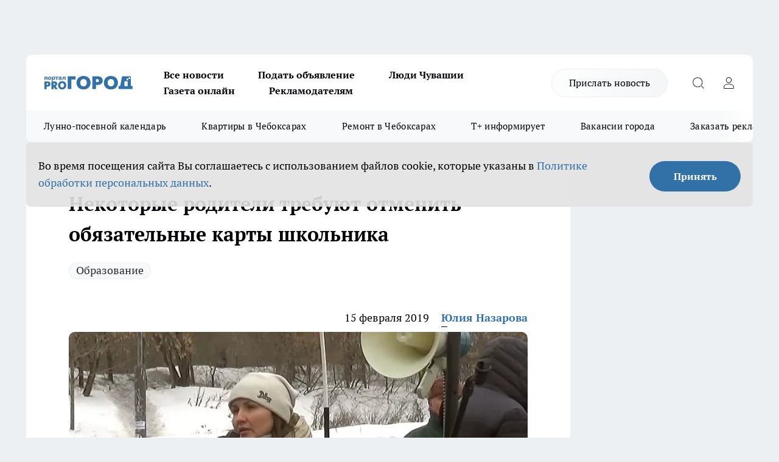

--- FILE ---
content_type: text/html; charset=utf-8
request_url: https://pg21.ru/news/55345
body_size: 30925
content:
<!DOCTYPE html><html lang="ru" id="KIROV"><head><meta charSet="utf-8"/><meta property="og:url" content="https://pg21.ru/news/55345"/><meta name="twitter:card" content="summary"/><title>Некоторые родители требуют отменить обязательные карты школьника</title><meta name="keywords" content=""/><meta name="description" content="Сегодня все родители знакомы с единой картой учащегося. Школьники оплачивают с помощью карты обед в школе, карта выступает пропуском в образовательное учреждение. В этом году планируют ввести оплату проезда и контроль доступа в учреждения дополнительного образования. Но не все родители рады нововведениям."/><meta property="og:type" content="article"/><meta property="og:title" content="Некоторые родители требуют отменить обязательные карты школьника"/><meta property="og:description" content="Сегодня все родители знакомы с единой картой учащегося. Школьники оплачивают с помощью карты обед в школе, карта выступает пропуском в образовательное учреждение. В этом году планируют ввести оплату проезда и контроль доступа в учреждения дополнительного образования. Но не все родители рады нововведениям."/><meta property="og:image" content="/userfiles/picfullsize/img-55345-15502411406561.jpg"/><meta property="og:image:width" content="800"/><meta property="og:image:height" content="400"/><meta property="og:site_name" content="Про Город Чувашия"/><meta name="twitter:title" content="Некоторые родители требуют отменить обязательные карты школьника"/><meta name="twitter:description" content="Сегодня все родители знакомы с единой картой учащегося. Школьники оплачивают с помощью карты обед в школе, карта выступает пропуском в образовательное учреждение. В этом году планируют ввести оплату проезда и контроль доступа в учреждения дополнительного образования. Но не все родители рады нововведениям."/><meta name="twitter:image:src" content="/userfiles/picfullsize/img-55345-15502411406561.jpg"/><link rel="canonical" href="https://pg21.ru/news/55345"/><link rel="amphtml" href="https://pg21.ru/amp/55345"/><meta name="robots" content="max-image-preview:large"/><meta name="author" content="https://pg21.ru/redactors/115677"/><meta property="og:locale" content="ru_RU"/><meta name="viewport" content="width=device-width, initial-scale=1"/><script type="application/ld+json">{
                  "@context":"http://schema.org",
                  "@type": "Article",
                  "headline": "Некоторые родители требуют отменить обязательные карты школьника ",
                  "image": "https://pg21.ru/userfiles/picfullsize/img-55345-15502411406561.jpg",
                  "author": [
                    {
                      "@type":"Person",
                      "name":"Юлия Назарова",
                      "url": "https://pg21.ru/redactors/115677"
                    }
                  ],
                  "@graph": [
                      {
                        "@type":"BreadcrumbList",
                        "itemListElement":[
                            {
                              "@type":"ListItem",
                              "position":1,
                              "item":{
                                "@id":"https://pg21.ru/news",
                                "name":"Новости"
                               }
                             }
                           ]
                       },
                       {
                        "@type": "NewsArticle",
                        "@id": "https://pg21.ru/news/55345",
                        "headline": "Некоторые родители требуют отменить обязательные карты школьника ",
                        "datePublished":"2019-02-15T15:02:00.000Z",
                        "dateModified":"2020-10-02T23:36:22.000Z",
                        "text": "Сегодня все родители знакомы с единой картой учащегося. Школьники оплачивают с помощью карты обед в школе, карта выступает пропуском в образовательное учреждение. В этом году планируют ввести оплату проезда и контроль доступа в учреждения дополнительного образования. Но не все родители рады нововведениям.  Недовольные жители республики объединились в родительский комитет «Родительский отпор» Чувашии. Представитель общественной организации Марта Ентальцева рассказывает, что многих беспокоит, что банк может передавать третьим лицам данные по картам.    «В условиях нашей реальности, доступ к персональным данным, а в особенности к перемещениям человека открывает большие возможности для мошенников», - говорит Марта Ентальцева.    Родители не довольны тем, что на карте может накопиться долг за питание, ребенка не пропустят в школу без нее.    «К нам в организацию обратился отец, к которому пришли приставы и сказали, что у них долг по школьным обедам и они должны вынести из дома вещи на эту сумму. Во многих школах поставили турникеты и сказали ученикам, что пройти в школу не будет возможным без оформления карты. Родителям не подсказали, что можно проходить по обычным пропускам, где указаны фамилия, имя и отчество ученика, номер класса и вклеена фотография, - объясняет Марта Ентальцева. - В школе №40 родительница написала заявление об отказе от карты. Ей дали ответ, что проход в школу будет невозможен без карты уже в январе 2019 года».    Родители обратились в управление образования города Чебоксары с вопросом, почему дети питаются в школе по банковским картам и им не предлагают альтернативу.    «Мы получили ответ, что карта обязательна, есть соответствующее постановление. В прокуратуре же нам сказали, что используют эти карты по согласию родителей, - рассказывает чебоксарка. - Но на деле мы так и не увидели ни в одной школе, что директор или учитель хоть раз предложил альтернативу картам».    В Прокуратуре республики сообщают, что внедрение и использование указанной Единой карты в школах города осуществлено с согласия родителей в интересах своих несовершеннолетних детей с целью осуществления не только учета и контроля их доступа в образовательное учреждение, оплату услуг за питание, но оплаты проезда учащимися на маршрутах городского транспорта, то есть для удобства самих же родителей.    \"Все мероприятия, связанные с оформлением и использованием Единой карты учащегося носят исключительно добровольный характер. Каких-либо обязательных требований к родителям учащихся, не имеющих подобные карты, образовательные учреждения не предъявляют и предъявлять не могут. В органы Прокуратуры республики с момента внедрения указанных карт каких-либо жалоб не поступало\", - рассказывает начальник отдела по делам несовершеннолетних и молодежи Прокуратуры Чувашии Иван Федоров.    В школе №40 комментировать ситуацию отказались. В адрес управления образования администрации города Чебоксары было направлено письмо с вопросом, могут ли родители отказаться от единой карты школьника. Оперативный ответ получить не удалось. ",
                        "author": [
                             {
                               "@type":"Person",
                               "name":"Юлия Назарова",
                               "url": "https://pg21.ru/redactors/115677"
                              }
                          ],
                        "about": [{
           "name": "Образование"
         }],
                        "url": "https://pg21.ru/news/55345",
                        "image": "https://pg21.ru/userfiles/picfullsize/img-55345-15502411406561.jpg"
                       }
                   ]
               }
              </script><meta name="next-head-count" content="23"/><link rel="preload" href="/fonts/ptserif.woff2" type="font/woff2" as="font" crossorigin="anonymous"/><link rel="preload" href="/fonts/ptserifbold.woff2" type="font/woff2" as="font" crossorigin="anonymous"/><link rel="manifest" href="/manifest.json"/><link type="application/rss+xml" href="https://pg21.ru/rss.xml" rel="alternate" title="Новости Чувашии | Новости Чебоксар и Новочебоксарска"/><link rel="preload" href="/_next/static/css/01e2eefe92cdbc49.css" as="style"/><link rel="stylesheet" href="/_next/static/css/01e2eefe92cdbc49.css" data-n-g=""/><link rel="preload" href="/_next/static/css/ce4f00f170815283.css" as="style"/><link rel="stylesheet" href="/_next/static/css/ce4f00f170815283.css" data-n-p=""/><link rel="preload" href="/_next/static/css/4f0c7a36447014c2.css" as="style"/><link rel="stylesheet" href="/_next/static/css/4f0c7a36447014c2.css" data-n-p=""/><link rel="preload" href="/_next/static/css/8674c61f02971e43.css" as="style"/><link rel="stylesheet" href="/_next/static/css/8674c61f02971e43.css" data-n-p=""/><noscript data-n-css=""></noscript><script defer="" nomodule="" src="/_next/static/chunks/polyfills-c67a75d1b6f99dc8.js"></script><script src="/_next/static/chunks/webpack-69f3630d971eb91c.js" defer=""></script><script src="/_next/static/chunks/framework-1adfb61063e4f8a7.js" defer=""></script><script src="/_next/static/chunks/main-e58e7b9204b3d76e.js" defer=""></script><script src="/_next/static/chunks/pages/_app-f7af5494749fd88e.js" defer=""></script><script src="/_next/static/chunks/891-900413e3e96b409d.js" defer=""></script><script src="/_next/static/chunks/9670-af82ad4aafbb69f2.js" defer=""></script><script src="/_next/static/chunks/1911-7b2cb5bfeb3ee1e0.js" defer=""></script><script src="/_next/static/chunks/8687-5b95ece0cffc1a79.js" defer=""></script><script src="/_next/static/chunks/8418-892468368d7cc4e5.js" defer=""></script><script src="/_next/static/chunks/2966-dbc2f2ef698b898b.js" defer=""></script><script src="/_next/static/chunks/8174-4b840a11715a1e7f.js" defer=""></script><script src="/_next/static/chunks/3917-44659cb0ff32ac0b.js" defer=""></script><script src="/_next/static/chunks/pages/%5Brubric%5D/%5Bid%5D-f27027d4b7434262.js" defer=""></script><script src="/_next/static/M6gzGugCHDDDJ4ietbvG2/_buildManifest.js" defer=""></script><script src="/_next/static/M6gzGugCHDDDJ4ietbvG2/_ssgManifest.js" defer=""></script><style id="__jsx-3810719965">.pensnewsHeader.jsx-3810719965 .header_hdrWrp__Hevb2.jsx-3810719965{background-color:#ffcc01}@media screen and (max-width:1024px){.header_hdr__G1vAy.pensnewsHeader.jsx-3810719965{border-bottom:none}}@media screen and (max-width:640px){.header_hdr__G1vAy.pensnewsHeader.jsx-3810719965{border-left:none;border-right:none}}</style><style id="__jsx-118e745f8e3bc100">.logoPg23.jsx-118e745f8e3bc100{width:110px}.logo-irkutsk.jsx-118e745f8e3bc100,.logo-irkutsk.jsx-118e745f8e3bc100 img.jsx-118e745f8e3bc100{width:180px}.pensnewsHeader.jsx-118e745f8e3bc100{width:110px}.logo-media41.jsx-118e745f8e3bc100{width:105px}@media screen and (max-width:1024px){.logoPg23.jsx-118e745f8e3bc100{width:85px}.logo-media41.jsx-118e745f8e3bc100{width:70px}.pensnewsHeader.jsx-118e745f8e3bc100{width:88px}.logo-irkutsk.jsx-118e745f8e3bc100,.logo-irkutsk.jsx-118e745f8e3bc100 img.jsx-118e745f8e3bc100{width:110px}}</style><style id="__jsx-3166817074">.pensnewsHeader.link-custom_lkg__KBV5S.jsx-3166817074{background:#fff}</style><style id="__jsx-4bc5312448bc76c0">.pensnewsHeader.jsx-4bc5312448bc76c0{background:#ffc000}.pensnewsHeader.jsx-4bc5312448bc76c0::before{background:-webkit-linear-gradient(left,rgba(255,255,255,0)0%,#ffc000 100%);background:-moz-linear-gradient(left,rgba(255,255,255,0)0%,#ffc000 100%);background:-o-linear-gradient(left,rgba(255,255,255,0)0%,#ffc000 100%);background:linear-gradient(to right,rgba(255,255,255,0)0%,#ffc000 100%)}</style></head><body><div id="body-scripts"></div><div id="__next"><div></div><div class="project-layout_projectLayout__3Pcsb"><div class="banner-top_top__xYysY"><div class="banner-top_topPushLinkIframe__2ul4q"></div></div><header class="jsx-3810719965 header_hdr__G1vAy "><div class="container-layout_container__1AyyB"><div class="jsx-3810719965 header_hdrWrp__Hevb2"><button type="button" aria-label="Открыть меню" class="burger_burger__5WgUk burger_burgerHide__e90uD"></button><div class="jsx-118e745f8e3bc100 logo_lg__6mUsM"><a class="jsx-118e745f8e3bc100" href="/"><img src="/logo.svg" alt="Логотип новостного портала Прогород" width="146" loading="lazy" class="jsx-118e745f8e3bc100"/></a></div><div class="jsx-3810719965 "><nav class=""><ul class="nav_nv__LTLnX nav_nvMain__RNgL7"><li><a class="nav_nvLk__w58Wo" target="_blank" href="/articles">Все новости</a></li><li><a class="nav_nvLk__w58Wo" target="_blank" href="https://pg21.ru/all-ads-pay">Подать объявление</a></li><li><a class="nav_nvLk__w58Wo" href="https://pg21.ru/tags/ludi_chuvashia">Люди Чувашии</a></li><li><a class="nav_nvLk__w58Wo" href="https://pg21.ru/newspaper2021">Газета онлайн</a></li><li><a class="nav_nvLk__w58Wo" target="_blank" href="https://pg21.ru/advertiser">Рекламодателям</a></li></ul></nav></div><div class="jsx-3810719965 header_hdrBtnRight__heBh_"><a href="/offer-news" class="jsx-3166817074 link-custom_lkg__KBV5S link-custom_lkgHdr__PYEKK ">Прислать новость</a><button type="button" aria-label="Открыть поиск" class="jsx-3810719965 header_hdrBtnIcon__a9Ofp header_hdrBtnIconSrch__Po402"></button><button type="button" aria-label="Войти на сайт" class="jsx-3810719965 header_hdrBtnIcon__a9Ofp header_hdrBtnIconPrfl__ZqxUM"></button></div></div></div></header><div class="jsx-4bc5312448bc76c0 sub-menu_sbm__NEMqw"><div class="container-layout_container__1AyyB"><div class="jsx-4bc5312448bc76c0 sub-menu_sbmWrp__cQf1J"><ul class="jsx-4bc5312448bc76c0 sub-menu_sbmLs__cPkmi"><li><a class="sub-menu_sbmLk__2sh_t" rel="noopener noreferrer nofollow" target="_blank" href="https://pg21.ru/specials/117107">Лунно-посевной календарь</a></li><li><a class="sub-menu_sbmLk__2sh_t" rel="noopener noreferrer nofollow" target="_blank" href="https://pg21.ru/specials/114655">Квартиры в Чебоксарах</a></li><li><a class="sub-menu_sbmLk__2sh_t" rel="noopener noreferrer nofollow" target="_blank" href="https://pg21.ru/specials/117510">Ремонт в Чебоксарах</a></li><li><a class="sub-menu_sbmLk__2sh_t" rel="noopener noreferrer nofollow" target="_blank" href="https://pg21.ru/tags/t-plus">Т+ информирует</a></li><li><a class="sub-menu_sbmLk__2sh_t" rel="noopener noreferrer nofollow" target="_blank" href="https://pg21.ru/specials/105480">Вакансии города</a></li><li><a class="sub-menu_sbmLk__2sh_t" rel="noopener noreferrer" target="_blank" href="https://vk.com/yulia_progorod21	">Заказать рекламу</a></li><li><a class="sub-menu_sbmLk__2sh_t" rel="noopener noreferrer" target="_blank" href="https://vk.com/progorod21">Мы ВКонтакте</a></li><li><a class="sub-menu_sbmLk__2sh_t" rel="noopener noreferrer" target="_blank" href="https://t.me/pg21ru">Мы в Telegram</a></li><li><a class="sub-menu_sbmLk__2sh_t" rel="noopener noreferrer" target="_blank" href="https://max.ru/progorod21">Мы в MAX</a></li><li><a class="sub-menu_sbmLk__2sh_t" href="/articles">Все новости</a></li></ul></div></div></div><div class="container-layout_container__1AyyB"></div><div class="notifycation_notifycation__BeRRP notifycation_notifycationActive__0KCtX"><div class="notifycation_notifycationWrap__8lzkG"><div class="notifycation_notifycationInfoText__yBUtI"><span class="notifycation_notifycationText__mCxhK"><p>Во время посещения сайта Вы соглашаетесь&nbsp;с&nbsp;использованием файлов cookie,&nbsp;которые указаны&nbsp;в&nbsp;<a href="/privacy_policy">Политике обработки персональных данных</a>.</p></span></div><button class="button_button__eJwei notifycation_notifycationBtn__49u6j" type="button">Принять</button></div></div><main><div class="container-layout_container__1AyyB"><div id="article-main"><div class="article-next is-current" data-article-id="55345"><div class="project-col2-layout_grid__blcZV"><div><div><div class="article_article__N5L0U" itemType="http://schema.org/NewsArticle" itemscope=""><meta itemProp="identifier" content="55345"/><meta itemProp="name" content="Некоторые родители требуют отменить обязательные карты школьника"/><div class="article-body_articleBody__fiSBh" itemProp="articleBody" id="articleBody"><div class="article-layout_wrap__ppU59"><h1 itemProp="headline">Некоторые родители требуют отменить обязательные карты школьника</h1><ul class="article-tags_articleTags__n_Im6"><li class="article-tags_articleTagsItem___8_MQ"><a href="/tags/22" class="article-tags_articleTagsLink__El86x">Образование</a></li></ul><ul class="article-info_articleInfo__uzwts"><li class="article-info_articleInfoItem__1qSY9"><span itemProp="datePublished" content="Fri Feb 15 2019 18:02:00 GMT+0300 (Moscow Standard Time)" class="article-info_articleInfoDate__S0E0P">15 февраля 2019</span></li><li class="article-info_articleInfoItem__1qSY9" itemProp="author" itemscope="" itemType="http://schema.org/Person"><meta itemProp="name" content="Юлия Назарова"/><a class="article-info_articleInfoAuthor__W0ZnW" itemProp="url" href="/redactors/115677">Юлия Назарова</a></li></ul><div class="article-body_articleBodyImgWrap__94WzF"><picture><source type="image/webp" media="(max-width: 480px)" srcSet="/userfiles/picnews/img-55345-15502411406561.jpg.webp"/><source media="(max-width: 480px)" srcSet="/userfiles/picnews/img-55345-15502411406561.jpg"/><source type="image/webp" srcSet="/userfiles/picfullsize/img-55345-15502411406561.jpg.webp"/><img class="article-body_articleBodyImg__kBVHQ" id="articleBodyImg" itemProp="image" src="/userfiles/picfullsize/img-55345-15502411406561.jpg" alt="Некоторые родители требуют отменить обязательные карты школьника" width="840" fetchpriority="high"/></picture><span class="article-body_articleBodyImgAuthor__PgpFj">Валерий Блохин</span></div><div class="social-list-subscribe_socialListSubscribe__XrTI7 article-body_articleBodySocialListSubcribe__4Zj9a"><div class="social-list-subscribe_socialListSubscribeLinks__Nh0pM social-list-subscribe_socialListSubscribeLinksMoveTwo__noQO_"><a class="social-list-subscribe_socialListSubscribeLink__JZiqQ social-list-subscribe_socialListSubscribeLinkVk__pdBK7" href="https://vk.com/progorod21" aria-label="Группа ВКонтакте" target="_blank" rel="nofollow noreferrer"></a><a class="social-list-subscribe_socialListSubscribeLink__JZiqQ social-list-subscribe_socialListSubscribeLinkTg__0_4e5" href="https://t.me/progorod_all" aria-label="Телеграм-канал" target="_blank" rel="nofollow noreferrer"></a></div></div><div><p><strong>Родители обеспокоены расширением функций карты школьника</strong></p>
<p>Сегодня все родители знакомы <a href="http://pg21.ru/news/52089" target="_blank">с единой картой учащегося</a>. Школьники оплачивают с помощью карты обед в школе, карта выступает пропуском в образовательное учреждение. В этом году планируют ввести оплату проезда и контроль доступа в учреждения дополнительного образования. Но не все родители рады нововведениям.</p>

<p>Недовольные жители республики объединились в родительский комитет «Родительский отпор» Чувашии. Представитель общественной организации Марта Ентальцева рассказывает, что многих беспокоит, что банк может передавать третьим лицам данные по картам.</p>

<blockquote>
<p>«В условиях нашей реальности, доступ к персональным данным, а в особенности к перемещениям человека открывает большие возможности для мошенников», - говорит Марта Ентальцева.</p>
</blockquote>

<p>Родители не довольны тем, что на карте может накопиться долг за питание, ребенка не пропустят в школу без нее.</p>

<blockquote>
<p>«К нам в организацию обратился отец, к которому пришли приставы и сказали, что у них долг по школьным обедам и они должны вынести из дома вещи на эту сумму. Во многих школах поставили турникеты и сказали ученикам, что пройти в школу не будет возможным без оформления карты. Родителям не подсказали, что можно проходить по обычным пропускам, где указаны фамилия, имя и отчество ученика, номер класса и вклеена фотография, - объясняет Марта Ентальцева. - В школе №40 родительница написала заявление об отказе от карты. Ей дали ответ, что проход в школу будет невозможен без карты уже в январе 2019 года».</p>
</blockquote></div><div>

<p>Родители обратились в управление образования города Чебоксары с вопросом, почему дети питаются в школе <a href="http://pg21.ru/news/46423" target="_blank">по банковским картам</a> и им не предлагают альтернативу.</p>

<blockquote>
<p>«Мы получили ответ, что карта обязательна, есть соответствующее постановление. В прокуратуре же нам сказали, что используют эти карты по согласию родителей, - рассказывает чебоксарка. - Но на деле мы так и не увидели ни в одной школе, что директор или учитель хоть раз предложил альтернативу картам».</p>
</blockquote></div><div>

<p lang="ru-RU">В Прокуратуре республики сообщают, что внедрение и использование указанной Единой карты в школах города осуществлено с согласия родителей в интересах своих несовершеннолетних детей с целью осуществления не только учета и контроля их доступа в образовательное учреждение, оплату услуг за питание, но оплаты проезда учащимися на маршрутах городского транспорта, то есть для удобства самих же родителей.</p>

<blockquote>
<p lang="ru-RU">"Все мероприятия, связанные с оформлением и использованием Единой карты учащегося носят исключительно добровольный характер. Каких-либо обязательных требований к родителям учащихся, не имеющих подобные карты, образовательные учреждения не предъявляют и предъявлять не могут. В органы Прокуратуры республики с момента внедрения указанных карт каких-либо жалоб не поступало", - рассказывает начальник отдела по делам несовершеннолетних и молодежи Прокуратуры Чувашии Иван Федоров.</p>
</blockquote></div><div>

<p>В школе №40 комментировать ситуацию отказались. В адрес управления образования администрации города Чебоксары было направлено письмо с вопросом, могут ли родители отказаться от единой карты школьника. Оперативный ответ получить не удалось.</p>
</div><div class="article-body_articleBodyGallery___kxnx"></div></div></div><p>...</p><div class="article-social_articleSocial__XxkFc"><ul class="article-social_articleSocialList__RT4N_"><li class="article-social_articleSocialItem__Tlaeb"><button aria-label="vk" class="react-share__ShareButton article-social_articleSocialIcon__bO__7 article-social_articleSocialIconVk__lCv1v" style="background-color:transparent;border:none;padding:0;font:inherit;color:inherit;cursor:pointer"> </button><span class="react-share__ShareCount article-social_articleSocialCount__Bv_02" url="https://pg21.ru/news/55345">0<!-- --></span></li><li class="article-social_articleSocialItem__Tlaeb"><button aria-label="whatsapp" class="react-share__ShareButton article-social_articleSocialIcon__bO__7 article-social_articleSocialIconWs__GX1nz" style="background-color:transparent;border:none;padding:0;font:inherit;color:inherit;cursor:pointer"></button></li><li class="article-social_articleSocialItem__Tlaeb"><button aria-label="telegram" class="react-share__ShareButton" style="background-color:transparent;border:none;padding:0;font:inherit;color:inherit;cursor:pointer"><span class="article-social_articleSocialIcon__bO__7 article-social_articleSocialIconTm__21cTB"></span></button></li></ul></div><div><div class="bannersInnerArticleAfterTags"></div><div class="article-related_readAlso__gSVZS"><h2 class="article-related_readAlsoTitle__xPfrC">Читайте также:</h2><ul class="article-related_readAlsoList__EWXhB"><li class="article-related_readAlsoItem__ZS_63"><a class="article-related_readAlsoLink__7G353" href="/news/117647">В России отменят бакалавриат и магистратуру с 1 сентября <!-- --><span class="article-related_readAlsoTime__2TnlE">11:00<!-- --></span></a></li><li class="article-related_readAlsoItem__ZS_63"><a class="article-related_readAlsoLink__7G353" href="/news/117556">«У преступлений против человечества нет срока давности»: в Чувашии воссоздали трибунал в память о блокадном Ленинграде<!-- --><span class="article-related_readAlsoTime__2TnlE">Вчера <!-- --></span></a></li></ul></div></div></div></div></div><div class="project-col2-layout_colRight__4tTcN"><div class="rows-layout_rows__3bztI"><div class="contentRightMainBanner"></div><div class="news-column_nwsCln__D57Ck"><div class="news-column_nwsClnInner__czYW8" style="height:auto"><h2 class="news-column_nwsClnTitle__oO_5p">Популярное</h2><ul class="news-column_nwsClnContainer__o9oJT"><li class="news-column-item_newsColumnItem__T8HDp"><a class="news-column-item_newsColumnItemLink___vq2I" title="Когда убирать елку в 2026 году, чтобы не спугнуть удачу: названы точные даты" href="/news/117001"><h3 class="news-column-item_newsColumnItemTitle__q25Nk"><span class="news-column-item_newsColumnItemTitleInner__BE2lu">Когда убирать елку в 2026 году, чтобы не спугнуть удачу: названы точные даты</span></h3><span class="news-column-item_newsColumnItemTime__oBzoe">15 января <!-- --></span></a></li><li class="news-column-item_newsColumnItem__T8HDp"><a class="news-column-item_newsColumnItemLink___vq2I" title="В наступившем году жителей ждет более ста выходных: производственный календарь – 2026 " href="/news/115923"><h3 class="news-column-item_newsColumnItemTitle__q25Nk"><span class="news-column-item_newsColumnItemTitleInner__BE2lu">В наступившем году жителей ждет более ста выходных: производственный календарь – 2026 </span></h3></a></li><li class="news-column-item_newsColumnItem__T8HDp"><a class="news-column-item_newsColumnItemLink___vq2I" title="Когда уезжаю из дома, всегда кладу в раковину стакан и лист бумаги: радуюсь своей смекалке" href="/news/116713"><h3 class="news-column-item_newsColumnItemTitle__q25Nk"><span class="news-column-item_newsColumnItemTitleInner__BE2lu">Когда уезжаю из дома, всегда кладу в раковину стакан и лист бумаги: радуюсь своей смекалке</span></h3><span class="news-column-item_newsColumnItemTime__oBzoe">4 января <!-- --></span></a></li><li class="news-column-item_newsColumnItem__T8HDp"><a class="news-column-item_newsColumnItemLink___vq2I" title="Как превратить дачу в комфортное место для отдыха: советы специалистов" target="_blank" href="/specials/117107"><h3 class="news-column-item_newsColumnItemTitle__q25Nk"><span class="news-column-item_newsColumnItemTitleInner__BE2lu">Как превратить дачу в комфортное место для отдыха: советы специалистов</span></h3></a></li><li class="news-column-item_newsColumnItem__T8HDp"><a class="news-column-item_newsColumnItemLink___vq2I" title="Клеить обои уже стыдно: чем в Европе отделывают стены вместо рулонов" href="/news/116697"><h3 class="news-column-item_newsColumnItemTitle__q25Nk"><span class="news-column-item_newsColumnItemTitleInner__BE2lu">Клеить обои уже стыдно: чем в Европе отделывают стены вместо рулонов</span></h3><span class="news-column-item_newsColumnItemTime__oBzoe">3 января <!-- --></span></a></li><li class="news-column-item_newsColumnItem__T8HDp"><a class="news-column-item_newsColumnItemLink___vq2I" title="В магазин больше не пустят: &quot;Магнит&quot; и &quot;Пятерочка&quot; приняли историческое решение" href="/news/116775"><h3 class="news-column-item_newsColumnItemTitle__q25Nk"><span class="news-column-item_newsColumnItemTitleInner__BE2lu">В магазин больше не пустят: &quot;Магнит&quot; и &quot;Пятерочка&quot; приняли историческое решение</span></h3><span class="news-column-item_newsColumnItemTime__oBzoe">6 января <!-- --></span></a></li><li class="news-column-item_newsColumnItem__T8HDp"><a class="news-column-item_newsColumnItemLink___vq2I" title="Этот ужин сметут без гарнира: нужны только фарш, сыр и картошка – самое то на январские" href="/news/116708"><h3 class="news-column-item_newsColumnItemTitle__q25Nk"><span class="news-column-item_newsColumnItemTitleInner__BE2lu">Этот ужин сметут без гарнира: нужны только фарш, сыр и картошка – самое то на январские</span></h3><span class="news-column-item_newsColumnItemTime__oBzoe">3 января <!-- --></span></a></li><li class="news-column-item_newsColumnItem__T8HDp"><a class="news-column-item_newsColumnItemLink___vq2I" title="Как очистить воротник и манжеты пуховика без стирки: рабочий способ за 5 минут" href="/news/116676"><h3 class="news-column-item_newsColumnItemTitle__q25Nk"><span class="news-column-item_newsColumnItemTitleInner__BE2lu">Как очистить воротник и манжеты пуховика без стирки: рабочий способ за 5 минут</span></h3><span class="news-column-item_newsColumnItemTime__oBzoe">2 января <!-- --></span></a></li><li class="news-column-item_newsColumnItem__T8HDp"><a class="news-column-item_newsColumnItemLink___vq2I" title="Россиян в январе переводят на три рабочие недели из-за ситуации в стране: власти решили окончательно" href="/news/116840"><h3 class="news-column-item_newsColumnItemTitle__q25Nk"><span class="news-column-item_newsColumnItemTitleInner__BE2lu">Россиян в январе переводят на три рабочие недели из-за ситуации в стране: власти решили окончательно</span></h3><span class="news-column-item_newsColumnItemTime__oBzoe">9 января <!-- --></span></a></li><li class="news-column-item_newsColumnItem__T8HDp"><a class="news-column-item_newsColumnItemLink___vq2I" title="Для чего продавцы из &quot;Магнита&quot; и &quot;Пятерочки&quot; забирают себе маленькие пакетики из ящиков с бананами" href="/news/116862"><h3 class="news-column-item_newsColumnItemTitle__q25Nk"><span class="news-column-item_newsColumnItemTitleInner__BE2lu">Для чего продавцы из &quot;Магнита&quot; и &quot;Пятерочки&quot; забирают себе маленькие пакетики из ящиков с бананами</span></h3><span class="news-column-item_newsColumnItemTime__oBzoe">10 января <!-- --></span></a></li><li class="news-column-item_newsColumnItem__T8HDp"><a class="news-column-item_newsColumnItemLink___vq2I" title="Россиян ждут увольнения и резкий рост цен уже в начале 2026 года: НДС ударит по кошельку" href="/news/116688"><h3 class="news-column-item_newsColumnItemTitle__q25Nk"><span class="news-column-item_newsColumnItemTitleInner__BE2lu">Россиян ждут увольнения и резкий рост цен уже в начале 2026 года: НДС ударит по кошельку</span></h3><span class="news-column-item_newsColumnItemTime__oBzoe">2 января <!-- --></span></a></li><li class="news-column-item_newsColumnItem__T8HDp"><a class="news-column-item_newsColumnItemLink___vq2I" title="Назовите так сына, чтобы счастье ходило по его пятам: пять имен, которые считаются особенными" href="/news/116656"><h3 class="news-column-item_newsColumnItemTitle__q25Nk"><span class="news-column-item_newsColumnItemTitleInner__BE2lu">Назовите так сына, чтобы счастье ходило по его пятам: пять имен, которые считаются особенными</span></h3><span class="news-column-item_newsColumnItemTime__oBzoe">1 января <!-- --></span></a></li><li class="news-column-item_newsColumnItem__T8HDp"><a class="news-column-item_newsColumnItemLink___vq2I" title="Следующие новогодние каникулы длиной в 12 дней придется ждать шесть лет" href="/news/116897"><h3 class="news-column-item_newsColumnItemTitle__q25Nk"><span class="news-column-item_newsColumnItemTitleInner__BE2lu">Следующие новогодние каникулы длиной в 12 дней придется ждать шесть лет</span></h3><span class="news-column-item_newsColumnItemTime__oBzoe">12 января <!-- --></span></a></li><li class="news-column-item_newsColumnItem__T8HDp"><a class="news-column-item_newsColumnItemLink___vq2I" title="Попробуйте мясо &quot;по‑российски&quot; – и забудете, как выглядит мясо &quot;по‑французски&quot;" href="/news/116739"><h3 class="news-column-item_newsColumnItemTitle__q25Nk"><span class="news-column-item_newsColumnItemTitleInner__BE2lu">Попробуйте мясо &quot;по‑российски&quot; – и забудете, как выглядит мясо &quot;по‑французски&quot;</span></h3><span class="news-column-item_newsColumnItemTime__oBzoe">4 января <!-- --></span></a></li><li class="news-column-item_newsColumnItem__T8HDp"><a class="news-column-item_newsColumnItemLink___vq2I" title="Проращиваю семена перца уже зимой прямо в губке: получается самая крепкая рассада на моей памяти" href="/news/116998"><h3 class="news-column-item_newsColumnItemTitle__q25Nk"><span class="news-column-item_newsColumnItemTitleInner__BE2lu">Проращиваю семена перца уже зимой прямо в губке: получается самая крепкая рассада на моей памяти</span></h3><span class="news-column-item_newsColumnItemTime__oBzoe">15 января <!-- --></span></a></li><li class="news-column-item_newsColumnItem__T8HDp"><a class="news-column-item_newsColumnItemLink___vq2I" title="Хватит портить яйца: в какую воду класть, чтобы не было трещин и серого желтка – в холодную или горячую" href="/news/116795"><h3 class="news-column-item_newsColumnItemTitle__q25Nk"><span class="news-column-item_newsColumnItemTitleInner__BE2lu">Хватит портить яйца: в какую воду класть, чтобы не было трещин и серого желтка – в холодную или горячую</span></h3><span class="news-column-item_newsColumnItemTime__oBzoe">7 января <!-- --></span></a></li><li class="news-column-item_newsColumnItem__T8HDp"><a class="news-column-item_newsColumnItemLink___vq2I" title="Власти тайно поменяли график работы: россиян массово переведут на трехдневную рабочую неделю" href="/news/116930"><h3 class="news-column-item_newsColumnItemTitle__q25Nk"><span class="news-column-item_newsColumnItemTitleInner__BE2lu">Власти тайно поменяли график работы: россиян массово переведут на трехдневную рабочую неделю</span></h3><span class="news-column-item_newsColumnItemTime__oBzoe">13 января <!-- --></span></a></li><li class="news-column-item_newsColumnItem__T8HDp"><a class="news-column-item_newsColumnItemLink___vq2I" title="В Чебоксарах на остановке сгорел пассажирский автобус" href="/news/117228"><h3 class="news-column-item_newsColumnItemTitle__q25Nk"><span class="news-column-item_newsColumnItemTitleInner__BE2lu">В Чебоксарах на остановке сгорел пассажирский автобус</span></h3><span class="news-column-item_newsColumnItemTime__oBzoe">22 января <!-- --></span></a></li><li class="news-column-item_newsColumnItem__T8HDp"><a class="news-column-item_newsColumnItemLink___vq2I" title="Новогодняя ночь на посту: кто из жителей Чувашии встретит праздник не за столом, а на рабочем дежурстве" href="/news/116576"><h3 class="news-column-item_newsColumnItemTitle__q25Nk"><span class="news-column-item_newsColumnItemTitleInner__BE2lu">Новогодняя ночь на посту: кто из жителей Чувашии встретит праздник не за столом, а на рабочем дежурстве</span></h3><span class="news-column-item_newsColumnItemTime__oBzoe">31 декабря <!-- -->2025<!-- --></span></a></li><li class="news-column-item_newsColumnItem__T8HDp"><a class="news-column-item_newsColumnItemLink___vq2I" title="Наращивать ресницы больше не модно: стали считать дурным тоном - чем заменить " href="/news/116735"><h3 class="news-column-item_newsColumnItemTitle__q25Nk"><span class="news-column-item_newsColumnItemTitleInner__BE2lu">Наращивать ресницы больше не модно: стали считать дурным тоном - чем заменить </span></h3><span class="news-column-item_newsColumnItemTime__oBzoe">4 января <!-- --></span></a></li></ul><div class="loader_loader__hkoAF"><div class="loader_loaderEllips__KODaj"><div></div><div></div><div></div><div></div></div></div></div></div></div></div></div><div class="project-col3-layout_grid__7HWCj project-col3-layout-news"><div class="project-col3-layout_colLeft__MzrDW"><div class="news-column_nwsCln__D57Ck"><div class="news-column_nwsClnInner__czYW8" style="height:auto"><h2 class="news-column_nwsClnTitle__oO_5p">Последние новости</h2><ul class="news-column_nwsClnContainer__o9oJT"><li class="news-column-item_newsColumnItem__T8HDp"><a class="news-column-item_newsColumnItemLink___vq2I" title="Утерянное искусство женской красоты и мудрости, о котором говорила Шанель, но забыли современные девушки" href="/news/117686"><h3 class="news-column-item_newsColumnItemTitle__q25Nk"><span class="news-column-item_newsColumnItemTitleInner__BE2lu">Утерянное искусство женской красоты и мудрости, о котором говорила Шанель, но забыли современные девушки</span></h3><span class="news-column-item_newsColumnItemTime__oBzoe">16:00<!-- --></span></a></li><li class="news-column-item_newsColumnItem__T8HDp"><a class="news-column-item_newsColumnItemLink___vq2I" title="Опытный риелтор раскрыл горькую правду о домах у моря в Туапсе и причину массового бегства владельцев" href="/news/117681"><h3 class="news-column-item_newsColumnItemTitle__q25Nk"><span class="news-column-item_newsColumnItemTitleInner__BE2lu">Опытный риелтор раскрыл горькую правду о домах у моря в Туапсе и причину массового бегства владельцев</span></h3><span class="news-column-item_newsColumnItemTime__oBzoe">16:00<!-- --></span></a></li><li class="news-column-item_newsColumnItem__T8HDp"><a class="news-column-item_newsColumnItemLink___vq2I" title="Райский сад для ленивых: 7 неприхотливых кустарников, затмевающих красоту роз своим великолепием" href="/news/117605"><h3 class="news-column-item_newsColumnItemTitle__q25Nk"><span class="news-column-item_newsColumnItemTitleInner__BE2lu">Райский сад для ленивых: 7 неприхотливых кустарников, затмевающих красоту роз своим великолепием</span></h3><span class="news-column-item_newsColumnItemTime__oBzoe">16:00<!-- --></span></a></li><li class="news-column-item_newsColumnItem__T8HDp"><a class="news-column-item_newsColumnItemLink___vq2I" title="“40 минут ждать или идти четыре остановки пешком по морозу”: как горожане три недели живут без 270-й маршрутки" href="/news/117689"><h3 class="news-column-item_newsColumnItemTitle__q25Nk"><span class="news-column-item_newsColumnItemTitleInner__BE2lu">“40 минут ждать или идти четыре остановки пешком по морозу”: как горожане три недели живут без 270-й маршрутки</span></h3><span class="news-column-item_newsColumnItemTime__oBzoe">15:58<!-- --></span></a></li><li class="news-column-item_newsColumnItem__T8HDp"><a class="news-column-item_newsColumnItemLink___vq2I" title="«Речные ворота» Чебоксар получили новые скорости интернета " href="/news/117685"><h3 class="news-column-item_newsColumnItemTitle__q25Nk"><span class="news-column-item_newsColumnItemTitleInner__BE2lu">«Речные ворота» Чебоксар получили новые скорости интернета </span></h3><span class="news-column-item_newsColumnItemTime__oBzoe">15:30<!-- --></span></a></li><li class="news-column-item_newsColumnItem__T8HDp"><a class="news-column-item_newsColumnItemLink___vq2I" title="В Чебоксарах в Северо-западном районе на остановке произошло столкновение двух троллейбусов, маршрутки и легковушки" href="/news/117683"><h3 class="news-column-item_newsColumnItemTitle__q25Nk"><span class="news-column-item_newsColumnItemTitleInner__BE2lu">В Чебоксарах в Северо-западном районе на остановке произошло столкновение двух троллейбусов, маршрутки и легковушки</span></h3><span class="news-column-item_newsColumnItemTime__oBzoe">15:29<!-- --></span></a></li><li class="news-column-item_newsColumnItem__T8HDp"><a class="news-column-item_newsColumnItemLink___vq2I" title="МЧС предупреждает о сложной обстановке на дорогах Чебоксар из‑за снега и наката" href="/news/117679"><h3 class="news-column-item_newsColumnItemTitle__q25Nk"><span class="news-column-item_newsColumnItemTitleInner__BE2lu">МЧС предупреждает о сложной обстановке на дорогах Чебоксар из‑за снега и наката</span></h3><span class="news-column-item_newsColumnItemTime__oBzoe">15:05<!-- --></span></a></li><li class="news-column-item_newsColumnItem__T8HDp"><a class="news-column-item_newsColumnItemLink___vq2I" title="Бабушкин секрет выбора настоящей деревенской курицы о котором молчат продавцы на рынках" href="/news/117675"><h3 class="news-column-item_newsColumnItemTitle__q25Nk"><span class="news-column-item_newsColumnItemTitleInner__BE2lu">Бабушкин секрет выбора настоящей деревенской курицы о котором молчат продавцы на рынках</span></h3><span class="news-column-item_newsColumnItemTime__oBzoe">15:00<!-- --></span></a></li><li class="news-column-item_newsColumnItem__T8HDp"><a class="news-column-item_newsColumnItemLink___vq2I" title="Советский винтаж возвращается: 7 предметов из прошлого, которые снова в моде интерьера" href="/news/117596"><h3 class="news-column-item_newsColumnItemTitle__q25Nk"><span class="news-column-item_newsColumnItemTitleInner__BE2lu">Советский винтаж возвращается: 7 предметов из прошлого, которые снова в моде интерьера</span></h3><span class="news-column-item_newsColumnItemTime__oBzoe">15:00<!-- --></span></a></li><li class="news-column-item_newsColumnItem__T8HDp"><a class="news-column-item_newsColumnItemLink___vq2I" title="Земляные блохи, слизни и гниющая одежда: как живут жители аварийных домов Шумерли, покажут в передаче &quot;Мужское/Женское&quot;" href="/news/117676"><h3 class="news-column-item_newsColumnItemTitle__q25Nk"><span class="news-column-item_newsColumnItemTitleInner__BE2lu">Земляные блохи, слизни и гниющая одежда: как живут жители аварийных домов Шумерли, покажут в передаче &quot;Мужское/Женское&quot;</span></h3><span class="news-column-item_newsColumnItemTime__oBzoe">14:52<!-- --></span></a></li><li class="news-column-item_newsColumnItem__T8HDp"><a class="news-column-item_newsColumnItemLink___vq2I" title="В Чувашии женщина несколько лет получала детские пособия на несуществующего ребенка" href="/news/117664"><h3 class="news-column-item_newsColumnItemTitle__q25Nk"><span class="news-column-item_newsColumnItemTitleInner__BE2lu">В Чувашии женщина несколько лет получала детские пособия на несуществующего ребенка</span></h3><span class="news-column-item_newsColumnItemTime__oBzoe">14:50<!-- --></span></a></li><li class="news-column-item_newsColumnItem__T8HDp"><a class="news-column-item_newsColumnItemLink___vq2I" title="В этот день недели готовить нельзя: славянские приметы о кулинарии, которые работают до сих пор" href="/news/117666"><h3 class="news-column-item_newsColumnItemTitle__q25Nk"><span class="news-column-item_newsColumnItemTitleInner__BE2lu">В этот день недели готовить нельзя: славянские приметы о кулинарии, которые работают до сих пор</span></h3><span class="news-column-item_newsColumnItemTime__oBzoe">14:21<!-- --></span></a></li><li class="news-column-item_newsColumnItem__T8HDp"><a class="news-column-item_newsColumnItemLink___vq2I" title="Забытый секрет от домохозяйки со стажем: как вернуть пуховику идеальную чистоту без стирки и химчистки" href="/news/117671"><h3 class="news-column-item_newsColumnItemTitle__q25Nk"><span class="news-column-item_newsColumnItemTitleInner__BE2lu">Забытый секрет от домохозяйки со стажем: как вернуть пуховику идеальную чистоту без стирки и химчистки</span></h3><span class="news-column-item_newsColumnItemTime__oBzoe">14:00<!-- --></span></a></li><li class="news-column-item_newsColumnItem__T8HDp"><a class="news-column-item_newsColumnItemLink___vq2I" title="Случайно нашла конфеты из СССР по старому рецепту: вкус из детства и та самая начинка, которую помнят все старше 40" href="/news/117669"><h3 class="news-column-item_newsColumnItemTitle__q25Nk"><span class="news-column-item_newsColumnItemTitleInner__BE2lu">Случайно нашла конфеты из СССР по старому рецепту: вкус из детства и та самая начинка, которую помнят все старше 40</span></h3><span class="news-column-item_newsColumnItemTime__oBzoe">14:00<!-- --></span></a></li><li class="news-column-item_newsColumnItem__T8HDp"><a class="news-column-item_newsColumnItemLink___vq2I" title="Городской житель в шоке: настоящая жизнь за полярным кругом, где пятизначные ценники стали обыденностью" href="/news/117665"><h3 class="news-column-item_newsColumnItemTitle__q25Nk"><span class="news-column-item_newsColumnItemTitleInner__BE2lu">Городской житель в шоке: настоящая жизнь за полярным кругом, где пятизначные ценники стали обыденностью</span></h3><span class="news-column-item_newsColumnItemTime__oBzoe">14:00<!-- --></span></a></li><li class="news-column-item_newsColumnItem__T8HDp"><a class="news-column-item_newsColumnItemLink___vq2I" title="Старый семейный урок для всех бабушек и дедушек о предметах, от которых лучше избавиться перед встречей с внуками" href="/news/117663"><h3 class="news-column-item_newsColumnItemTitle__q25Nk"><span class="news-column-item_newsColumnItemTitleInner__BE2lu">Старый семейный урок для всех бабушек и дедушек о предметах, от которых лучше избавиться перед встречей с внуками</span></h3><span class="news-column-item_newsColumnItemTime__oBzoe">14:00<!-- --></span></a></li><li class="news-column-item_newsColumnItem__T8HDp"><a class="news-column-item_newsColumnItemLink___vq2I" title="«Я видел, как умирает надежда»: откровенный репортаж из города, который прекратил бороться" href="/news/117591"><h3 class="news-column-item_newsColumnItemTitle__q25Nk"><span class="news-column-item_newsColumnItemTitleInner__BE2lu">«Я видел, как умирает надежда»: откровенный репортаж из города, который прекратил бороться</span></h3><span class="news-column-item_newsColumnItemTime__oBzoe">14:00<!-- --></span></a></li><li class="news-column-item_newsColumnItem__T8HDp"><a class="news-column-item_newsColumnItemLink___vq2I" title="Рискнули на переезд из Новосибирска в Анапу: суровая правда о жизни у моря глазами семьи" href="/news/117590"><h3 class="news-column-item_newsColumnItemTitle__q25Nk"><span class="news-column-item_newsColumnItemTitleInner__BE2lu">Рискнули на переезд из Новосибирска в Анапу: суровая правда о жизни у моря глазами семьи</span></h3><span class="news-column-item_newsColumnItemTime__oBzoe">14:00<!-- --></span></a></li><li class="news-column-item_newsColumnItem__T8HDp"><a class="news-column-item_newsColumnItemLink___vq2I" title="Центр Чебоксар остался без отопления " href="/news/117672"><h3 class="news-column-item_newsColumnItemTitle__q25Nk"><span class="news-column-item_newsColumnItemTitleInner__BE2lu">Центр Чебоксар остался без отопления </span></h3><span class="news-column-item_newsColumnItemTime__oBzoe">13:58<!-- --></span></a></li><li class="news-column-item_newsColumnItem__T8HDp"><a class="news-column-item_newsColumnItemLink___vq2I" title="Полицейским доверяют 63 процента жителей Чувашии" href="/news/117661"><h3 class="news-column-item_newsColumnItemTitle__q25Nk"><span class="news-column-item_newsColumnItemTitleInner__BE2lu">Полицейским доверяют 63 процента жителей Чувашии</span></h3><span class="news-column-item_newsColumnItemTime__oBzoe">13:57<!-- --></span></a></li><li class="news-column-item_newsColumnItem__T8HDp"><a class="news-column-item_newsColumnItemLink___vq2I" title="Что смотрели, что будем смотреть: Wink подводит итоги 2025 года и представляет главные премьеры 2026 года" href="/news/117667?erid=2W5zFGNtG24"><h3 class="news-column-item_newsColumnItemTitle__q25Nk"><span class="news-column-item_newsColumnItemTitleInner__BE2lu">Что смотрели, что будем смотреть: Wink подводит итоги 2025 года и представляет главные премьеры 2026 года</span></h3><span class="news-column-item_newsColumnItemTime__oBzoe">13:43<!-- --></span></a></li><li class="news-column-item_newsColumnItem__T8HDp"><a class="news-column-item_newsColumnItemLink___vq2I" title="Единовременное пособие беременным женам военнослужащих вырастет до 45 тысяч" href="/news/117660"><h3 class="news-column-item_newsColumnItemTitle__q25Nk"><span class="news-column-item_newsColumnItemTitleInner__BE2lu">Единовременное пособие беременным женам военнослужащих вырастет до 45 тысяч</span></h3><span class="news-column-item_newsColumnItemTime__oBzoe">12:30<!-- --></span></a></li><li class="news-column-item_newsColumnItem__T8HDp"><a class="news-column-item_newsColumnItemLink___vq2I" title="Как защитить себя в цифровой среде в 2026 году от взлома телефона" href="/news/117656?erid=2W5zFJhkSoz"><h3 class="news-column-item_newsColumnItemTitle__q25Nk"><span class="news-column-item_newsColumnItemTitleInner__BE2lu">Как защитить себя в цифровой среде в 2026 году от взлома телефона</span></h3><span class="news-column-item_newsColumnItemTime__oBzoe">12:21<!-- --></span></a></li><li class="news-column-item_newsColumnItem__T8HDp"><a class="news-column-item_newsColumnItemLink___vq2I" title="Забудьте о мытье полов: простой трюк из одной столовой ложки заставляет поверхности сиять без всяких усилий" href="/news/117658"><h3 class="news-column-item_newsColumnItemTitle__q25Nk"><span class="news-column-item_newsColumnItemTitleInner__BE2lu">Забудьте о мытье полов: простой трюк из одной столовой ложки заставляет поверхности сиять без всяких усилий</span></h3><span class="news-column-item_newsColumnItemTime__oBzoe">12:10<!-- --></span></a></li><li class="news-column-item_newsColumnItem__T8HDp"><a class="news-column-item_newsColumnItemLink___vq2I" title="Ваш телефон тайно наблюдает за вами? Распознайте 4 тревожных сигнала и проведите проверку прямо сейчас" href="/news/117584"><h3 class="news-column-item_newsColumnItemTitle__q25Nk"><span class="news-column-item_newsColumnItemTitleInner__BE2lu">Ваш телефон тайно наблюдает за вами? Распознайте 4 тревожных сигнала и проведите проверку прямо сейчас</span></h3><span class="news-column-item_newsColumnItemTime__oBzoe">12:10<!-- --></span></a></li><li class="news-column-item_newsColumnItem__T8HDp"><a class="news-column-item_newsColumnItemLink___vq2I" title="В Чувашии с начала года пострадали более полусотни детей на тюбингах" href="/news/117651"><h3 class="news-column-item_newsColumnItemTitle__q25Nk"><span class="news-column-item_newsColumnItemTitleInner__BE2lu">В Чувашии с начала года пострадали более полусотни детей на тюбингах</span></h3><span class="news-column-item_newsColumnItemTime__oBzoe">11:58<!-- --></span></a></li><li class="news-column-item_newsColumnItem__T8HDp"><a class="news-column-item_newsColumnItemLink___vq2I" title="В соседнем с Чувашией регионе перевернулся рейсовый автобус: три человека пострадали" href="/news/117657"><h3 class="news-column-item_newsColumnItemTitle__q25Nk"><span class="news-column-item_newsColumnItemTitleInner__BE2lu">В соседнем с Чувашией регионе перевернулся рейсовый автобус: три человека пострадали</span></h3><span class="news-column-item_newsColumnItemTime__oBzoe">11:45<!-- --></span></a></li><li class="news-column-item_newsColumnItem__T8HDp"><a class="news-column-item_newsColumnItemLink___vq2I" title="Не знала, что существуют морозостойкие томаты — опытные дачники скупают эти редкие сорта еще зимой" href="/news/117654"><h3 class="news-column-item_newsColumnItemTitle__q25Nk"><span class="news-column-item_newsColumnItemTitleInner__BE2lu">Не знала, что существуют морозостойкие томаты — опытные дачники скупают эти редкие сорта еще зимой</span></h3><span class="news-column-item_newsColumnItemTime__oBzoe">11:40<!-- --></span></a></li><li class="news-column-item_newsColumnItem__T8HDp"><a class="news-column-item_newsColumnItemLink___vq2I" title="Зачем отправлять в мусор втулки от бытовых рулонов: 5 полезных идей для повторного использования" href="/news/117587"><h3 class="news-column-item_newsColumnItemTitle__q25Nk"><span class="news-column-item_newsColumnItemTitleInner__BE2lu">Зачем отправлять в мусор втулки от бытовых рулонов: 5 полезных идей для повторного использования</span></h3><span class="news-column-item_newsColumnItemTime__oBzoe">11:40<!-- --></span></a></li><li class="news-column-item_newsColumnItem__T8HDp"><a class="news-column-item_newsColumnItemLink___vq2I" title="Бюджетная романтика: что можно найти в Fix Price для идеального Дня всех влюбленных" href="/news/117585"><h3 class="news-column-item_newsColumnItemTitle__q25Nk"><span class="news-column-item_newsColumnItemTitleInner__BE2lu">Бюджетная романтика: что можно найти в Fix Price для идеального Дня всех влюбленных</span></h3><span class="news-column-item_newsColumnItemTime__oBzoe">11:40<!-- --></span></a></li><li class="news-column-item_newsColumnItem__T8HDp"><a class="news-column-item_newsColumnItemLink___vq2I" title="Закупаюсь этим средством в аптеке по 80 рублей: спасает линолеум от потертостей и трещин " href="/news/117655"><h3 class="news-column-item_newsColumnItemTitle__q25Nk"><span class="news-column-item_newsColumnItemTitleInner__BE2lu">Закупаюсь этим средством в аптеке по 80 рублей: спасает линолеум от потертостей и трещин </span></h3><span class="news-column-item_newsColumnItemTime__oBzoe">11:31<!-- --></span></a></li><li class="news-column-item_newsColumnItem__T8HDp"><a class="news-column-item_newsColumnItemLink___vq2I" title="В России отменят бакалавриат и магистратуру с 1 сентября " href="/news/117647"><h3 class="news-column-item_newsColumnItemTitle__q25Nk"><span class="news-column-item_newsColumnItemTitleInner__BE2lu">В России отменят бакалавриат и магистратуру с 1 сентября </span></h3><span class="news-column-item_newsColumnItemTime__oBzoe">11:00<!-- --></span></a></li><li class="news-column-item_newsColumnItem__T8HDp"><a class="news-column-item_newsColumnItemLink___vq2I" title="Тепло без разорения: профессиональный печник назвал древесину, которая горит дольше и греет сильнее обычной" href="/news/117648"><h3 class="news-column-item_newsColumnItemTitle__q25Nk"><span class="news-column-item_newsColumnItemTitleInner__BE2lu">Тепло без разорения: профессиональный печник назвал древесину, которая горит дольше и греет сильнее обычной</span></h3><span class="news-column-item_newsColumnItemTime__oBzoe">10:20<!-- --></span></a></li><li class="news-column-item_newsColumnItem__T8HDp"><a class="news-column-item_newsColumnItemLink___vq2I" title="Паустовский и шесть типов людей, которых лучше держать на расстоянии: мудрость классика" href="/news/117646"><h3 class="news-column-item_newsColumnItemTitle__q25Nk"><span class="news-column-item_newsColumnItemTitleInner__BE2lu">Паустовский и шесть типов людей, которых лучше держать на расстоянии: мудрость классика</span></h3><span class="news-column-item_newsColumnItemTime__oBzoe">10:20<!-- --></span></a></li><li class="news-column-item_newsColumnItem__T8HDp"><a class="news-column-item_newsColumnItemLink___vq2I" title="Инспектор ДПС раскрыл тайну: почему одни водители попадаются десятки раз за год, а другие проходят мимо постов незамеченными" href="/news/117644"><h3 class="news-column-item_newsColumnItemTitle__q25Nk"><span class="news-column-item_newsColumnItemTitleInner__BE2lu">Инспектор ДПС раскрыл тайну: почему одни водители попадаются десятки раз за год, а другие проходят мимо постов незамеченными</span></h3><span class="news-column-item_newsColumnItemTime__oBzoe">10:20<!-- --></span></a></li></ul><div class="loader_loader__hkoAF"><div class="loader_loaderEllips__KODaj"><div></div><div></div><div></div><div></div></div></div></div></div></div><div><div><div class="project-col3-layout_row__DtF_s"><div><div class="rows-layout_rows__3bztI"><div class="loader_loader__hkoAF"><div class="loader_loaderEllips__KODaj"><div></div><div></div><div></div><div></div></div></div><div id="banners-after-comments"><div class="bannersPartners"></div><div class="bannersPartners"></div><div class="bannersPartners"></div><div class="bannersPartners"></div><div class="bannersPartners"></div></div><div class="bannerEndlessTape"></div></div></div><div class="project-col3-layout_contentRightStretch__pxH3h"><div class="rows-layout_rows__3bztI"></div></div></div></div></div></div></div></div></div></main><footer class="footer_ftr__cmYCE" id="footer"><div class="footer_ftrTop__kQgzh"><div class="container-layout_container__1AyyB"><div class="footer_ftrFlexRow__ytRrf"><ul class="footer-menu-top_ftrTopLst__ZpvAv"><li class="footer-menu-top-item_ftrTopLstItem__wNwTE"><a class="footer-menu-top-item_ftrTopLstItemLnk___R44S" href="https://pgn21.ru/	" rel="noreferrer" target="_blank">Про Город Новочебоксарск	</a></li><li class="footer-menu-top-item_ftrTopLstItem__wNwTE"><a class="footer-menu-top-item_ftrTopLstItemLnk___R44S" href="https://youtvnews.com" rel="noreferrer" target="_blank">Твои Новости</a></li><li class="footer-menu-top-item_ftrTopLstItem__wNwTE"><a class="footer-menu-top-item_ftrTopLstItemLnk___R44S" href="https://pg12.ru/	" rel="noreferrer nofollow" target="_blank">Про Город Йошкар-Ола	</a></li><li class="footer-menu-top-item_ftrTopLstItem__wNwTE"><a class="footer-menu-top-item_ftrTopLstItemLnk___R44S" href="https://progorod36.ru/	" rel="noreferrer" target="_blank">Про Город Воронеж	</a></li><li class="footer-menu-top-item_ftrTopLstItem__wNwTE"><a class="footer-menu-top-item_ftrTopLstItemLnk___R44S" href="https://pg37.ru/	" rel="noreferrer" target="_blank">Про Город Иваново	</a></li><li class="footer-menu-top-item_ftrTopLstItem__wNwTE"><a class="footer-menu-top-item_ftrTopLstItemLnk___R44S" href="https://progorod76.ru/	" rel="noreferrer nofollow" target="_blank">Про Город Ярославль	</a></li><li class="footer-menu-top-item_ftrTopLstItem__wNwTE"><a class="footer-menu-top-item_ftrTopLstItemLnk___R44S" href="https://pg46.ru/	" rel="noreferrer" target="_blank">Про Город Курск	</a></li><li class="footer-menu-top-item_ftrTopLstItem__wNwTE"><a class="footer-menu-top-item_ftrTopLstItemLnk___R44S" href="https://pgr76.ru/	" rel="noreferrer" target="_blank">Про Город Рыбинск	</a></li><li class="footer-menu-top-item_ftrTopLstItem__wNwTE"><a class="footer-menu-top-item_ftrTopLstItemLnk___R44S" href="https://pg02.ru/	" rel="noreferrer" target="_blank">Про Город Уфа	</a></li><li class="footer-menu-top-item_ftrTopLstItem__wNwTE"><a class="footer-menu-top-item_ftrTopLstItemLnk___R44S" href="https://prosaratov.ru/	" rel="noreferrer" target="_blank">Про Город Саратов	</a></li><li class="footer-menu-top-item_ftrTopLstItem__wNwTE"><a class="footer-menu-top-item_ftrTopLstItemLnk___R44S" href="https://progorodnn.ru/	" rel="noreferrer nofollow" target="_blank">Про Город Нижний Новгород	</a></li><li class="footer-menu-top-item_ftrTopLstItem__wNwTE"><a class="footer-menu-top-item_ftrTopLstItemLnk___R44S" href="https://prodzer.ru/	" rel="noreferrer nofollow" target="_blank">Про Город Дзержинск	</a></li><li class="footer-menu-top-item_ftrTopLstItem__wNwTE"><a class="footer-menu-top-item_ftrTopLstItemLnk___R44S" href="https://vladivostoktimes.ru	" rel="noreferrer" target="_blank">Про Город Владивосток	</a></li><li class="footer-menu-top-item_ftrTopLstItem__wNwTE"><a class="footer-menu-top-item_ftrTopLstItemLnk___R44S" href="https://newskrasnodar.ru	" rel="noreferrer" target="_blank">Про Город Краснодара	</a></li></ul><div><div class="footer_ftrSocialListTitle__ETxLx">Мы в социальных сетях</div><div class="social-list_socialList__i40hv footer_ftrSocialList__6jjdK"><a class="social-list_socialListLink__adxLx social-list_socialListLinkVk__cilji" href="https://vk.com/progorod21" aria-label="Группа ВКонтакте" target="_blank" rel="noreferrer nofollow"></a><a class="social-list_socialListLink__adxLx social-list_socialListLinkOdn__KIfLM" href="https://ok.ru/progorodch" aria-label="Группа в Одноклассниках" target="_blank" rel="noreferrer nofollow"></a><a class="social-list_socialListLink__adxLx social-list_socialListLinkTm__hU_Y6" href="https://t.me/progorod_all" aria-label="Телеграм-канал" target="_blank" rel="noreferrer nofollow"></a></div></div></div></div></div><div class="footer_ftrBtm__dFZLr"><div class="container-layout_container__1AyyB"><ul class="footer-menu-bottom_ftrBtmLst__Sv5Gw"><li class="footer-menu-bottom-item_ftrBtmLstItem__jusTz"><a href="https://t.me/progorod_all" class="footer-menu-bottom-item_ftrBtmLstItemLnk__PfsF1" rel="noreferrer" target="_blank">Telegram</a></li><li class="footer-menu-bottom-item_ftrBtmLstItem__jusTz"><a href="https://pg21.ru/about1" class="footer-menu-bottom-item_ftrBtmLstItemLnk__PfsF1" rel="noreferrer nofollow" target="_blank">О нас </a></li><li class="footer-menu-bottom-item_ftrBtmLstItem__jusTz"><a href="https://pg21.ru/contacts" class="footer-menu-bottom-item_ftrBtmLstItemLnk__PfsF1" rel="noreferrer nofollow" target="_blank">Контакты</a></li><li class="footer-menu-bottom-item_ftrBtmLstItem__jusTz"><a href="/allboard" class="footer-menu-bottom-item_ftrBtmLstItemLnk__PfsF1">Объявления</a></li><li class="footer-menu-bottom-item_ftrBtmLstItem__jusTz"><a href="https://drive.google.com/file/d/1vvT9v86trgu2m4eIykKBUpXUGfC8wN1d/view?usp=sharing" class="footer-menu-bottom-item_ftrBtmLstItemLnk__PfsF1" rel="noreferrer" target="_blank">Договор оферты</a></li><li class="footer-menu-bottom-item_ftrBtmLstItem__jusTz"><a href="/pages/article_review" class="footer-menu-bottom-item_ftrBtmLstItemLnk__PfsF1">Обзорные статьи и пресс-релизы</a></li><li class="footer-menu-bottom-item_ftrBtmLstItem__jusTz"><a href="https://pg21.ru/price_cheb" class="footer-menu-bottom-item_ftrBtmLstItemLnk__PfsF1" rel="noreferrer nofollow" target="_blank">Прайс газеты</a></li><li class="footer-menu-bottom-item_ftrBtmLstItem__jusTz"><a href="https://pg21.ru/offers/17" class="footer-menu-bottom-item_ftrBtmLstItemLnk__PfsF1" rel="noreferrer nofollow" target="_blank">Рекламодателям</a></li><li class="footer-menu-bottom-item_ftrBtmLstItem__jusTz"><a href="https://pg21.ru/pages/article_review" class="footer-menu-bottom-item_ftrBtmLstItemLnk__PfsF1" rel="noreferrer nofollow" target="_blank">Партнеры</a></li></ul><div class="footer_ftrInfo___sk0r"><div class="footer_ftrInfoWrap__DTP22"><div>Сетевое издание <a href="/">«www.pg21.ru»</a><br>
Учредитель ООО «Город 21»<br>
Главный редактор: Кошкина К.С.<br>
Редакция: 8 (8352) 202-400, red@pg21.ru<br>

Возрастная категория сайта: 16+</div><div><p>Свидетельство о регистрации СМИ ЭЛ№ФС77-56243 от 28 ноября 2013 г. выдано Федеральной службой по надзору в сфере связи, информационных технологий и массовых коммуникаций. При частичном или полном воспроизведении материалов новостного портала pg21.ru в печатных изданиях, а также теле- радиосообщениях ссылка на издание обязательна. При использовании в Интернет-изданиях прямая гиперссылка на ресурс обязательна, в противном случае будут применены нормы законодательства РФ об авторских и смежных правах.<br />
<br />
Редакция портала не несет ответственности за комментарии и материалы пользователей, размещенные на сайте pg21.ru и его субдоменах.<br />
&nbsp;</p>

<p>&laquo;На информационном ресурсе применяются рекомендательные технологии (информационные технологии предоставления информации на основе сбора, систематизации и анализа сведений, относящихся к предпочтениям пользователей сети &quot;Интернет&quot;, находящихся на территории Российской Федерации)&raquo;. &nbsp;<a href="https://pg21.ru/userfiles/files/%D1%80%D0%B5%D0%BA%D0%BE%D0%BC%D0%B5%D0%BD%D0%B4_%D1%82%D0%B5%D1%85%D0%BD%D0%BE%D0%BB%D0%BE%D0%B3%D0%B8%D0%B8_%D0%A1%D0%9C%D0%982%20%282%29.pdf">Подробнее</a></p>

<p><a href="https://pg21.ru/privacy_policy">Политика конфиденциальности и обработки персональных данных</a></p>

<p>Вся информация, размещенная на данном сайте, охраняется в соответствии с законодательством РФ об авторском праве и не подлежит использованию кем-либо в какой бы то ни было форме, в том числе воспроизведению, распространению, переработке не иначе как с письменного разрешения правообладателя.</p>
</div><div>Администрация портала оставляет за собой право модерировать комментарии, исходя из соображений сохранения конструктивности обсуждения тем и соблюдения законодательства РФ и РТ. На сайте не допускаются комментарии, содержащие нецензурную брань, разжигающие межнациональную рознь, возбуждающие ненависть или вражду, а равно унижение человеческого достоинства, размещение ссылок не по теме. IP-адреса пользователей, не соблюдающих эти требования, могут быть переданы по запросу в надзорные и правоохранительные органы.</div></div></div><span class="footer_ftrCensor__goi_D">16+</span><div class="metrics_metrics__R80eS"><div class="metrics_metricsContainer__poqxp"><!-- Yandex.Metrika informer -->
<a href="https://metrika.yandex.ru/stat/?id=22232515&amp;from=informer"
target="_blank" rel="nofollow"><img src="https://informer.yandex.ru/informer/22232515/3_0_5C8CBCFF_3C6C9CFF_1_pageviews"
style="width:88px; height:31px; border:0;" alt="Яндекс.Метрика" title="Яндекс.Метрика: данные за сегодня (просмотры, визиты и уникальные посетители)" class="ym-advanced-informer" data-cid="22232515" data-lang="ru" /></a>
<!-- /Yandex.Metrika informer -->

<!-- Top.Mail.Ru logo -->
<a href="https://top-fwz1.mail.ru/jump?from=2151316">
<img src="https://top-fwz1.mail.ru/counter?id=2151316;t=479;l=1" height="31" width="88" alt="Top.Mail.Ru" style="border:0;" /></a>
<!-- /Top.Mail.Ru logo -->

<!--LiveInternet logo--> <a href="//www.liveinternet.ru/stat/pg21.ru/" target="_blank"><img alt="" src="//counter.yadro.ru/logo?14.1" style="height:31px; width:88px" title="LiveInternet: показано число просмотров за 24 часа, посетителей за 24 часа и за сегодня" /></a> <!--/LiveInternet--></p>

<!--LiveInternet logo--><a href="https://www.liveinternet.ru/click;progorod"
target="_blank"><img src="https://counter.yadro.ru/logo;progorod?14.6"
title="LiveInternet: показано число просмотров за 24 часа, посетителей за 24 часа и за сегодня"
alt="" style="border:0" width="88" height="31"/></a><!--/LiveInternet--></div></div></div></div></footer></div><div id="counters"></div></div><script id="__NEXT_DATA__" type="application/json">{"props":{"initialProps":{"pageProps":{}},"initialState":{"header":{"nav":[{"id":499,"nid":1,"rate":1,"name":"Все новости","link":"/articles","pid":0,"stat":1,"class":"","updated_by":172864,"created_by":172864,"target_blank":1},{"id":298,"nid":1,"rate":2,"name":"Подать объявление","link":"https://pg21.ru/all-ads-pay","pid":0,"stat":1,"class":"blank","updated_by":172864,"created_by":null,"target_blank":0},{"id":324,"nid":1,"rate":4,"name":"Люди Чувашии","link":"https://pg21.ru/tags/ludi_chuvashia","pid":0,"stat":1,"class":"","updated_by":172864,"created_by":null,"target_blank":0},{"id":405,"nid":1,"rate":5,"name":"Газета онлайн","link":"https://pg21.ru/newspaper2021","pid":0,"stat":1,"class":"blank","updated_by":172864,"created_by":172864,"target_blank":0},{"id":445,"nid":1,"rate":9,"name":"Рекламодателям","link":"https://pg21.ru/advertiser","pid":0,"stat":1,"class":"blank","updated_by":172864,"created_by":172864,"target_blank":1}],"subMenu":[{"id":433,"nid":8,"rate":0,"name":"Лунно-посевной календарь","link":"https://pg21.ru/specials/117107","pid":0,"stat":1,"class":"blank","updated_by":172864,"created_by":172864,"target_blank":1},{"id":497,"nid":8,"rate":1,"name":"Квартиры в Чебоксарах","link":"https://pg21.ru/specials/114655","pid":0,"stat":1,"class":"","updated_by":172864,"created_by":172864,"target_blank":1},{"id":501,"nid":8,"rate":1,"name":"Ремонт в Чебоксарах","link":"https://pg21.ru/specials/117510","pid":0,"stat":1,"class":"","updated_by":172864,"created_by":172864,"target_blank":0},{"id":441,"nid":8,"rate":2,"name":"Т+ информирует","link":"https://pg21.ru/tags/t-plus","pid":0,"stat":1,"class":"blank","updated_by":11982,"created_by":172864,"target_blank":1},{"id":475,"nid":8,"rate":5,"name":"Вакансии города","link":"https://pg21.ru/specials/105480","pid":0,"stat":1,"class":"","updated_by":172864,"created_by":172864,"target_blank":1},{"id":491,"nid":8,"rate":7,"name":"Заказать рекламу","link":"https://vk.com/yulia_progorod21\t","pid":0,"stat":1,"class":"","updated_by":172864,"created_by":11982,"target_blank":0},{"id":492,"nid":8,"rate":8,"name":"Мы ВКонтакте","link":"https://vk.com/progorod21","pid":0,"stat":1,"class":"","updated_by":172864,"created_by":11982,"target_blank":1},{"id":493,"nid":8,"rate":9,"name":"Мы в Telegram","link":"https://t.me/pg21ru","pid":0,"stat":1,"class":"","updated_by":172864,"created_by":11982,"target_blank":0},{"id":494,"nid":8,"rate":10,"name":"Мы в MAX","link":"https://max.ru/progorod21","pid":0,"stat":1,"class":"","updated_by":172864,"created_by":11982,"target_blank":0},{"id":495,"nid":8,"rate":11,"name":"Все новости","link":"/articles","pid":0,"stat":1,"class":"","updated_by":172864,"created_by":11982,"target_blank":0}],"modalNavCities":[]},"social":{"links":[{"name":"social-vk-footer-icon","url":"https://vk.com/progorod21","iconName":"social-vk","iconTitle":"Группа ВКонтакте"},{"name":"social-vk-articlecard-icon","url":"https://vk.com/progorod21","iconName":"social-vk","iconTitle":"Группа ВКонтакте"},{"name":"social-od-footer-icon","url":"https://ok.ru/progorodch","iconName":"social-od","iconTitle":"Группа в Одноклассниках"},{"name":"social-yt-footer-icon","url":"https://www.youtube.com/channel/UC93cAieRujCCTlLOo9-QOqg?view_as=subscriber","iconName":"social-yt","iconTitle":"Канал на YouTube"},{"name":"social-tg-footer-icon","url":"https://t.me/progorod_all","iconName":"social-tg","iconTitle":"Телеграм-канал"},{"name":"social-tg-articlecard-icon","url":"https://t.me/progorod_all","iconName":"social-tg","iconTitle":"Телеграм-канал"},{"name":"social-yandex-news-footer-icon","url":"https://yandex.ru/news/?favid=254065554","iconName":"social-yandex-news","iconTitle":"Яндекс новости"}]},"login":{"loginStatus":null,"loginShowModal":null,"loginUserData":[],"showModaltype":"","status":null,"closeLoginAnimated":false},"footer":{"cities":[{"id":489,"nid":3,"rate":1,"name":"Про Город Новочебоксарск\t","link":"https://pgn21.ru/\t","pid":0,"stat":1,"class":"","updated_by":11982,"created_by":11982,"target_blank":1},{"id":490,"nid":3,"rate":2,"name":"Твои Новости","link":"https://youtvnews.com","pid":0,"stat":1,"class":"","updated_by":11982,"created_by":11982,"target_blank":1},{"id":485,"nid":3,"rate":3,"name":"Про Город Йошкар-Ола\t","link":"https://pg12.ru/\t","pid":0,"stat":1,"class":"","updated_by":11982,"created_by":11982,"target_blank":1},{"id":487,"nid":3,"rate":4,"name":"Про Город Воронеж\t","link":"https://progorod36.ru/\t","pid":0,"stat":1,"class":"","updated_by":11982,"created_by":11982,"target_blank":1},{"id":486,"nid":3,"rate":5,"name":"Про Город Иваново\t","link":"https://pg37.ru/\t","pid":0,"stat":1,"class":"","updated_by":11982,"created_by":11982,"target_blank":1},{"id":488,"nid":3,"rate":6,"name":"Про Город Ярославль\t","link":"https://progorod76.ru/\t","pid":0,"stat":1,"class":"","updated_by":11982,"created_by":11982,"target_blank":1},{"id":484,"nid":3,"rate":7,"name":"Про Город Курск\t","link":"https://pg46.ru/\t","pid":0,"stat":1,"class":"","updated_by":11982,"created_by":11982,"target_blank":1},{"id":483,"nid":3,"rate":8,"name":"Про Город Рыбинск\t","link":"https://pgr76.ru/\t","pid":0,"stat":1,"class":"","updated_by":11982,"created_by":11982,"target_blank":1},{"id":482,"nid":3,"rate":9,"name":"Про Город Уфа\t","link":"https://pg02.ru/\t","pid":0,"stat":1,"class":"","updated_by":11982,"created_by":11982,"target_blank":1},{"id":481,"nid":3,"rate":10,"name":"Про Город Саратов\t","link":"https://prosaratov.ru/\t","pid":0,"stat":1,"class":"","updated_by":11982,"created_by":11982,"target_blank":1},{"id":480,"nid":3,"rate":11,"name":"Про Город Нижний Новгород\t","link":"https://progorodnn.ru/\t","pid":0,"stat":1,"class":"","updated_by":11982,"created_by":11982,"target_blank":1},{"id":479,"nid":3,"rate":12,"name":"Про Город Дзержинск\t","link":"https://prodzer.ru/\t","pid":0,"stat":1,"class":"","updated_by":11982,"created_by":11982,"target_blank":1},{"id":478,"nid":3,"rate":13,"name":"Про Город Владивосток\t","link":"https://vladivostoktimes.ru\t","pid":0,"stat":1,"class":"","updated_by":11982,"created_by":11982,"target_blank":1},{"id":477,"nid":3,"rate":14,"name":"Про Город Краснодара\t","link":"https://newskrasnodar.ru\t","pid":0,"stat":1,"class":"","updated_by":11982,"created_by":11982,"target_blank":1}],"nav":[{"id":440,"nid":2,"rate":0,"name":"Telegram","link":"https://t.me/progorod_all","pid":0,"stat":1,"class":"","updated_by":103377,"created_by":11982,"target_blank":1},{"id":472,"nid":2,"rate":0,"name":"О нас ","link":"https://pg21.ru/about1","pid":0,"stat":1,"class":"","updated_by":78654,"created_by":78654,"target_blank":0},{"id":473,"nid":2,"rate":0,"name":"Контакты","link":"https://pg21.ru/contacts","pid":0,"stat":1,"class":"","updated_by":78654,"created_by":78654,"target_blank":0},{"id":30,"nid":2,"rate":1,"name":"Объявления","link":"/allboard","pid":0,"stat":1,"class":"blank","updated_by":172864,"created_by":null,"target_blank":0},{"id":442,"nid":2,"rate":1,"name":"Договор оферты","link":"https://drive.google.com/file/d/1vvT9v86trgu2m4eIykKBUpXUGfC8wN1d/view?usp=sharing","pid":0,"stat":1,"class":"blank","updated_by":172864,"created_by":172864,"target_blank":1},{"id":365,"nid":2,"rate":2,"name":"Обзорные статьи и пресс-релизы","link":"/pages/article_review","pid":0,"stat":1,"class":"blank","updated_by":172864,"created_by":null,"target_blank":0},{"id":421,"nid":2,"rate":3,"name":"Прайс газеты","link":"https://pg21.ru/price_cheb","pid":0,"stat":1,"class":"blank","updated_by":172864,"created_by":172864,"target_blank":0},{"id":256,"nid":2,"rate":5,"name":"Рекламодателям","link":"https://pg21.ru/offers/17","pid":0,"stat":1,"class":"blank","updated_by":172864,"created_by":null,"target_blank":0},{"id":426,"nid":2,"rate":95,"name":"Партнеры","link":"https://pg21.ru/pages/article_review","pid":0,"stat":1,"class":"","updated_by":11982,"created_by":11982,"target_blank":1}],"info":{"settingCensor":{"id":21,"stat":"0","type":"var","name":"censor","text":"Ограничение сайта по возрасту","value":"16+"},"settingCommenttext":{"id":22,"stat":"0","type":"var","name":"commenttext","text":"Предупреждение пользователей в комментариях","value":"Администрация портала оставляет за собой право модерировать комментарии, исходя из соображений сохранения конструктивности обсуждения тем и соблюдения законодательства РФ и РТ. На сайте не допускаются комментарии, содержащие нецензурную брань, разжигающие межнациональную рознь, возбуждающие ненависть или вражду, а равно унижение человеческого достоинства, размещение ссылок не по теме. IP-адреса пользователей, не соблюдающих эти требования, могут быть переданы по запросу в надзорные и правоохранительные органы."},"settingEditors":{"id":15,"stat":"0","type":"html","name":"editors","text":"Редакция сайта","value":"Сетевое издание \u003ca href=\"/\"\u003e«www.pg21.ru»\u003c/a\u003e\u003cbr\u003e\r\nУчредитель ООО «Город 21»\u003cbr\u003e\r\nГлавный редактор: Кошкина К.С.\u003cbr\u003e\r\nРедакция: 8 (8352) 202-400, red@pg21.ru\u003cbr\u003e\r\n\r\nВозрастная категория сайта: 16+"},"settingCopyright":{"id":17,"stat":"0","type":"html","name":"copyright","text":"Копирайт сайта","value":"\u003cp\u003eСвидетельство о регистрации СМИ ЭЛ№ФС77-56243 от 28 ноября 2013 г. выдано Федеральной службой по надзору в сфере связи, информационных технологий и массовых коммуникаций. При частичном или полном воспроизведении материалов новостного портала pg21.ru в печатных изданиях, а также теле- радиосообщениях ссылка на издание обязательна. При использовании в Интернет-изданиях прямая гиперссылка на ресурс обязательна, в противном случае будут применены нормы законодательства РФ об авторских и смежных правах.\u003cbr /\u003e\r\n\u003cbr /\u003e\r\nРедакция портала не несет ответственности за комментарии и материалы пользователей, размещенные на сайте pg21.ru и его субдоменах.\u003cbr /\u003e\r\n\u0026nbsp;\u003c/p\u003e\r\n\r\n\u003cp\u003e\u0026laquo;На информационном ресурсе применяются рекомендательные технологии (информационные технологии предоставления информации на основе сбора, систематизации и анализа сведений, относящихся к предпочтениям пользователей сети \u0026quot;Интернет\u0026quot;, находящихся на территории Российской Федерации)\u0026raquo;. \u0026nbsp;\u003ca href=\"https://pg21.ru/userfiles/files/%D1%80%D0%B5%D0%BA%D0%BE%D0%BC%D0%B5%D0%BD%D0%B4_%D1%82%D0%B5%D1%85%D0%BD%D0%BE%D0%BB%D0%BE%D0%B3%D0%B8%D0%B8_%D0%A1%D0%9C%D0%982%20%282%29.pdf\"\u003eПодробнее\u003c/a\u003e\u003c/p\u003e\r\n\r\n\u003cp\u003e\u003ca href=\"https://pg21.ru/privacy_policy\"\u003eПолитика конфиденциальности и обработки персональных данных\u003c/a\u003e\u003c/p\u003e\r\n\r\n\u003cp\u003eВся информация, размещенная на данном сайте, охраняется в соответствии с законодательством РФ об авторском праве и не подлежит использованию кем-либо в какой бы то ни было форме, в том числе воспроизведению, распространению, переработке не иначе как с письменного разрешения правообладателя.\u003c/p\u003e\r\n"},"settingCounters":{"id":20,"stat":"0","type":"var","name":"counters","text":"Счетчики сайта","value":"\u003c!-- Yandex.Metrika counter --\u003e\r\n\u003cscript type=\"text/javascript\" \u003e\r\n   (function(m,e,t,r,i,k,a){m[i]=m[i]||function(){(m[i].a=m[i].a||[]).push(arguments)};\r\n   m[i].l=1*new Date();\r\n   for (var j = 0; j \u003c document.scripts.length; j++) {if (document.scripts[j].src === r) { return; }}\r\n   k=e.createElement(t),a=e.getElementsByTagName(t)[0],k.async=1,k.src=r,a.parentNode.insertBefore(k,a)})\r\n   (window, document, \"script\", \"https://mc.yandex.ru/metrika/tag.js\", \"ym\");\r\n\r\n   ym(22232515, \"init\", {\r\n        clickmap:true,\r\n        trackLinks:true,\r\n        accurateTrackBounce:true,\r\n        webvisor:true\r\n   });\r\n\u003c/script\u003e\r\n\u003cnoscript\u003e\u003cdiv\u003e\u003cimg src=\"https://mc.yandex.ru/watch/22232515\" style=\"position:absolute; left:-9999px;\" alt=\"\" /\u003e\u003c/div\u003e\u003c/noscript\u003e\r\n\u003c!-- /Yandex.Metrika counter --\u003e\r\n                   \r\n                   \r\n\r\n\u003c!-- Top.Mail.Ru counter --\u003e\r\n\u003cscript type=\"text/javascript\"\u003e\r\nvar _tmr = window._tmr || (window._tmr = []);\r\n_tmr.push({id: \"2151316\", type: \"pageView\", start: (new Date()).getTime()});\r\n(function (d, w, id) {\r\n  if (d.getElementById(id)) return;\r\n  var ts = d.createElement(\"script\"); ts.type = \"text/javascript\"; ts.async = true; ts.id = id;\r\n  ts.src = \"https://top-fwz1.mail.ru/js/code.js\";\r\n  var f = function () {var s = d.getElementsByTagName(\"script\")[0]; s.parentNode.insertBefore(ts, s);};\r\n  if (w.opera == \"[object Opera]\") { d.addEventListener(\"DOMContentLoaded\", f, false); } else { f(); }\r\n})(document, window, \"tmr-code\");\r\n\u003c/script\u003e\r\n\u003cnoscript\u003e\u003cdiv\u003e\u003cimg src=\"https://top-fwz1.mail.ru/counter?id=2151316;js=na\" style=\"position:absolute;left:-9999px;\" alt=\"Top.Mail.Ru\" /\u003e\u003c/div\u003e\u003c/noscript\u003e\r\n\u003c!-- /Top.Mail.Ru counter --\u003e\r\n\r\n\r\n\u003c!--LiveInternet counter--\u003e\u003cscript\u003e\r\nnew Image().src = \"https://counter.yadro.ru/hit;progorod?r\"+\r\nescape(document.referrer)+((typeof(screen)==\"undefined\")?\"\":\r\n\";s\"+screen.width+\"*\"+screen.height+\"*\"+(screen.colorDepth?\r\nscreen.colorDepth:screen.pixelDepth))+\";u\"+escape(document.URL)+\r\n\";h\"+escape(document.title.substring(0,150))+\r\n\";\"+Math.random();\u003c/script\u003e\u003c!--/LiveInternet--\u003e\r\n"},"settingCountersInformers":{"id":944,"stat":"0","type":"text","name":"counters-informers","text":"Информеры счетчиков сайта","value":"\u003c!-- Yandex.Metrika informer --\u003e\r\n\u003ca href=\"https://metrika.yandex.ru/stat/?id=22232515\u0026amp;from=informer\"\r\ntarget=\"_blank\" rel=\"nofollow\"\u003e\u003cimg src=\"https://informer.yandex.ru/informer/22232515/3_0_5C8CBCFF_3C6C9CFF_1_pageviews\"\r\nstyle=\"width:88px; height:31px; border:0;\" alt=\"Яндекс.Метрика\" title=\"Яндекс.Метрика: данные за сегодня (просмотры, визиты и уникальные посетители)\" class=\"ym-advanced-informer\" data-cid=\"22232515\" data-lang=\"ru\" /\u003e\u003c/a\u003e\r\n\u003c!-- /Yandex.Metrika informer --\u003e\r\n\r\n\u003c!-- Top.Mail.Ru logo --\u003e\r\n\u003ca href=\"https://top-fwz1.mail.ru/jump?from=2151316\"\u003e\r\n\u003cimg src=\"https://top-fwz1.mail.ru/counter?id=2151316;t=479;l=1\" height=\"31\" width=\"88\" alt=\"Top.Mail.Ru\" style=\"border:0;\" /\u003e\u003c/a\u003e\r\n\u003c!-- /Top.Mail.Ru logo --\u003e\r\n\r\n\u003c!--LiveInternet logo--\u003e \u003ca href=\"//www.liveinternet.ru/stat/pg21.ru/\" target=\"_blank\"\u003e\u003cimg alt=\"\" src=\"//counter.yadro.ru/logo?14.1\" style=\"height:31px; width:88px\" title=\"LiveInternet: показано число просмотров за 24 часа, посетителей за 24 часа и за сегодня\" /\u003e\u003c/a\u003e \u003c!--/LiveInternet--\u003e\u003c/p\u003e\r\n\r\n\u003c!--LiveInternet logo--\u003e\u003ca href=\"https://www.liveinternet.ru/click;progorod\"\r\ntarget=\"_blank\"\u003e\u003cimg src=\"https://counter.yadro.ru/logo;progorod?14.6\"\r\ntitle=\"LiveInternet: показано число просмотров за 24 часа, посетителей за 24 часа и за сегодня\"\r\nalt=\"\" style=\"border:0\" width=\"88\" height=\"31\"/\u003e\u003c/a\u003e\u003c!--/LiveInternet--\u003e"}},"yandexId":"22232515","googleId":"UA-119776604-15","mailruId":""},"alert":{"alerts":[]},"generalNews":{"allNews":[],"mainNews":[],"commented":[],"daily":[],"dailyComm":[],"lastNews":[],"lastNewsComm":[],"popularNews":[],"popularNewsComm":[],"promotionNews":[],"promotionNewsComm":[],"promotionNewsDaily":[],"promotionNewsComm2":[],"promotionNewsComm3":[],"promotionNewsComm4":[],"centralNews":[],"centralComm1":[],"centralComm2":[],"centralComm3":[],"centralComm4":[],"centralComm5":[]},"seo":{"seoParameters":{},"mainSeoParameters":{"mainTitle":{"id":5,"stat":"1","type":"var","name":"main-title","text":"Заголовок главной страницы","value":"Новости Чувашии | Новости Чебоксар и Новочебоксарска"},"keywords":{"id":12,"stat":"1","type":"text","name":"keywords","text":"Ключевые слова сайта (Keywords)","value":"Новости Чебоксары, авария Чебоксары, дтп Чебоксары, портал Чебоксар, происшествие Чебоксары, криминал Чебоксары, жизнь Чебоксар, город Чебоксары, ПроГород Чебоксары, регион Чебоксары"},"description":{"id":13,"stat":"1","type":"text","name":"description","text":"Описание сайта (Description)","value":"Про Город Чебоксары — главные и самые свежие новости Чебоксар и республики Чувашия. Происшествия, аварии, бизнес, политика, спорт, фоторепортажи и онлайн трансляции — всё что важно и интересно знать о жизни в нашем городе. Афиша событий и мероприятий в Чебоксарах"},"cityName":{"id":883,"stat":"1","type":"var","name":"cityname","text":"Название города","value":"Чувашия"},"siteName":{"id":945,"stat":"1","type":"var","name":"site-name","text":"Название сайта","value":"Про Город"}},"domain":"pg21.ru","whiteDomainList":[{"id":1,"domain":"pg11.ru","active":0},{"id":2,"domain":"pg12.ru","active":1},{"id":3,"domain":"pg13.ru","active":0},{"id":4,"domain":"pg21.ru","active":1},{"id":5,"domain":"progorod33.ru","active":0},{"id":6,"domain":"progorod43.ru","active":0},{"id":7,"domain":"progorodnn.ru","active":1},{"id":8,"domain":"progorod59.ru","active":0},{"id":9,"domain":"progorod58.ru","active":0},{"id":10,"domain":"progorod62.ru","active":0},{"id":11,"domain":"progorod76.ru","active":1},{"id":12,"domain":"progoroduhta.ru","active":0},{"id":13,"domain":"prochepetsk.ru","active":0},{"id":14,"domain":"prodzer.ru","active":1},{"id":15,"domain":"prokazan.ru","active":0},{"id":16,"domain":"progorodchelny.ru","active":0},{"id":17,"domain":"kmarket12.ru","active":0},{"id":18,"domain":"kmarket52.ru","active":0},{"id":19,"domain":"kmarket76.ru","active":0},{"id":20,"domain":"myclickmarket.ru","active":0}],"isMobile":false},"columnHeight":{"colCentralHeight":null},"comments":{"comments":[],"commentsCounts":null,"commentsPerPage":-1,"newCommentData":{},"nickname":"Аноним","mainInputDisabled":false,"commentsMode":0,"isFormAnswerSend":false},"settings":{"percentScrollTopForShowBannerFix":"5","pushBannersLimitMinutes":"180","pushBannersFullLimitMinutes":"5","pushBannerSecondAfterTime":"40","pushBannerThirdAfterTime":"60","bannerFixAfterTime":"","cookiesNotification":"\u003cp\u003eВо время посещения сайта Вы соглашаетесь\u0026nbsp;с\u0026nbsp;использованием файлов cookie,\u0026nbsp;которые указаны\u0026nbsp;в\u0026nbsp;\u003ca href=\"/privacy_policy\"\u003eПолитике обработки персональных данных\u003c/a\u003e.\u003c/p\u003e","disableRegistration":"","agreementText":"\u003cp\u003e\u003ca href=\"/privacy_policy_new\"\u003eЗаполняя настоящую форму выражаю свое согласие на обработку персональных данных на сайте\u003c/a\u003e\u0026nbsp;\u003c/p\u003e\r\n","displayAgeCensor":0,"settingSuggestNews":"1","settingHideMetric":"","settingTitleButtonMenu":"","logoMain":"logo.svg"},"banners":{"bannersCountInPosition":{"bannersTopCount":1,"bannersFixCount":0,"bannersCentralCount":0,"bannersRightCount":0,"bannersMainRightCount":0,"bannersPushCount":0,"bannersPushFullCount":0,"bannersPartnerCount":1,"bannersPartnerFirstCount":2,"bannersPartnerSecondCount":1,"bannersPartnerThirdCount":1,"bannersPartnerFourthCount":1,"bannersAmpTopCount":0,"bannersAmpMiddleCount":0,"bannersAmpBottomCount":0,"bannersInnerArticleCount":1,"bannersMediametrikaCount":0,"bannersInServicesCount":0,"bannersPulsCount":0,"bannersInnerArticleTopCount":6,"bannersInnerArticleAfterTagsCount":1,"bannersInsteadRelatedArticlesCount":0,"bannersinsteadMainImageArticlesCount":0,"bannersPushFullSecondCount":0,"bannersEndlessTapeCount":1}}},"__N_SSP":true,"pageProps":{"id":"55345","fetchData":{"type":"article","content":{"id":55345,"updated_at":1601681782,"stat":1,"uid":115677,"publish_at":1550242920,"title":"Некоторые родители требуют отменить обязательные карты школьника","lead":"Родители обеспокоены расширением функций карты школьника","text":"\n\u003cp\u003eСегодня все родители знакомы \u003ca href=\"http://pg21.ru/news/52089\" target=\"_blank\"\u003eс единой картой учащегося\u003c/a\u003e. Школьники оплачивают с помощью карты обед в школе, карта выступает пропуском в образовательное учреждение. В этом году планируют ввести оплату проезда и контроль доступа в учреждения дополнительного образования. Но не все родители рады нововведениям.\u003c/p\u003e\r\n\r\n\u003cp\u003eНедовольные жители республики объединились в родительский комитет «Родительский отпор» Чувашии. Представитель общественной организации Марта Ентальцева рассказывает, что многих беспокоит, что банк может передавать третьим лицам данные по картам.\u003c/p\u003e\r\n\r\n\u003cblockquote\u003e\r\n\u003cp\u003e«В условиях нашей реальности, доступ к персональным данным, а в особенности к перемещениям человека открывает большие возможности для мошенников», - говорит Марта Ентальцева.\u003c/p\u003e\r\n\u003c/blockquote\u003e\r\n\r\n\u003cp\u003eРодители не довольны тем, что на карте может накопиться долг за питание, ребенка не пропустят в школу без нее.\u003c/p\u003e\r\n\r\n\u003cblockquote\u003e\r\n\u003cp\u003e«К нам в организацию обратился отец, к которому пришли приставы и сказали, что у них долг по школьным обедам и они должны вынести из дома вещи на эту сумму. Во многих школах поставили турникеты и сказали ученикам, что пройти в школу не будет возможным без оформления карты. Родителям не подсказали, что можно проходить по обычным пропускам, где указаны фамилия, имя и отчество ученика, номер класса и вклеена фотография, - объясняет Марта Ентальцева. - В школе №40 родительница написала заявление об отказе от карты. Ей дали ответ, что проход в школу будет невозможен без карты уже в январе 2019 года».\u003c/p\u003e\r\n\u003c/blockquote\u003e\r\n\r\n\u003cp\u003eРодители обратились в управление образования города Чебоксары с вопросом, почему дети питаются в школе \u003ca href=\"http://pg21.ru/news/46423\" target=\"_blank\"\u003eпо банковским картам\u003c/a\u003e и им не предлагают альтернативу.\u003c/p\u003e\r\n\r\n\u003cblockquote\u003e\r\n\u003cp\u003e«Мы получили ответ, что карта обязательна, есть соответствующее постановление. В прокуратуре же нам сказали, что используют эти карты по согласию родителей, - рассказывает чебоксарка. - Но на деле мы так и не увидели ни в одной школе, что директор или учитель хоть раз предложил альтернативу картам».\u003c/p\u003e\r\n\u003c/blockquote\u003e\r\n\r\n\u003cp lang=\"ru-RU\"\u003eВ Прокуратуре республики сообщают, что внедрение и использование указанной Единой карты в школах города осуществлено с согласия родителей в интересах своих несовершеннолетних детей с целью осуществления не только учета и контроля их доступа в образовательное учреждение, оплату услуг за питание, но оплаты проезда учащимися на маршрутах городского транспорта, то есть для удобства самих же родителей.\u003c/p\u003e\r\n\r\n\u003cblockquote\u003e\r\n\u003cp lang=\"ru-RU\"\u003e\"Все мероприятия, связанные с оформлением и использованием Единой карты учащегося носят исключительно добровольный характер. Каких-либо обязательных требований к родителям учащихся, не имеющих подобные карты, образовательные учреждения не предъявляют и предъявлять не могут. В органы Прокуратуры республики с момента внедрения указанных карт каких-либо жалоб не поступало\", - рассказывает начальник отдела по делам несовершеннолетних и молодежи Прокуратуры Чувашии Иван Федоров.\u003c/p\u003e\r\n\u003c/blockquote\u003e\r\n\r\n\u003cp\u003eВ школе №40 комментировать ситуацию отказались. В адрес управления образования администрации города Чебоксары было направлено письмо с вопросом, могут ли родители отказаться от единой карты школьника. Оперативный ответ получить не удалось.\u003c/p\u003e\n","nameya":"Некоторые родители требуют отменить обязательные карты школьника","kw":"","ds":"Сегодня все родители знакомы с единой картой учащегося. Школьники оплачивают с помощью карты обед в школе, карта выступает пропуском в образовательное учреждение. В этом году планируют ввести оплату проезда и контроль доступа в учреждения дополнительного образования. Но не все родители рады нововведениям.","promo":0,"image":"img-55345-15502411406561.jpg","picauth":"Валерий Блохин","picauth_url":null,"cens":"6+","global_article_origin":null,"add_caption":0,"erid":null,"rubric_name":"Новости","uri":"/news/55345","redactor":"Юлия Назарова","tags":"22:Образование","gallery":[],"voting":[],"relatedArticles":[{"id":117647,"rubric":"news","publish_at":1769673600,"title":"В России отменят бакалавриат и магистратуру с 1 сентября ","empty_template":0,"uri":"/news/117647"},{"id":117556,"rubric":"news","publish_at":1769558591,"title":"«У преступлений против человечества нет срока давности»: в Чувашии воссоздали трибунал в память о блокадном Ленинграде","empty_template":0,"uri":"/news/117556"},{"id":117419,"rubric":"news","publish_at":1769369419,"title":"Бизнес-инкубатор Чувашии выдаст дипломы госoбразца: стартуют 10+ курсов от маркетинга до ИИ","empty_template":0,"uri":"/news/117419"}],"relatedArticles_comm":[{"id":117021,"rubric":"news","publish_at":1768546800,"title":"Купите квартиру – вторую выиграйте: новая акция в ЖК «Ялав»","empty_template":0,"uri":"/news/117021?erid=2W5zFJHhVUL"}],"textLength":3010,"image_picfullsize":"/userfiles/picfullsize/img-55345-15502411406561.jpg","image_picfullsize_webp":"/userfiles/picfullsize/img-55345-15502411406561.jpg.webp","image_picnews":"/userfiles/picnews/img-55345-15502411406561.jpg","image_picnews_webp":"/userfiles/picnews/img-55345-15502411406561.jpg.webp","image_pictv":"/userfiles/pictv/img-55345-15502411406561.jpg","image_pictv_webp":"/userfiles/pictv/img-55345-15502411406561.jpg.webp"},"pinned":[{"id":117592,"rubric":"news","updated_at":1769599349,"stat":1,"uid":154028,"publish_at":1769598000,"publish_until":1772277360,"title":"В новогодние выходные на треть больше клиентов Билайна звонили с помощью VoWiFi ","promo":3,"image":"image-1769599349_0457.jpg","global_article_origin":null,"isValid":1,"erid":"","rubric_name":"Новости","empty_template":0,"uri":"/news/117592","redactor":"Наталья Афанасьева","tags":"16:Интернет,211:Билайн","image_original":"/userfiles/picoriginal/image-1769599349_0457.jpg","image_picfullsize":"/userfiles/picfullsize/image-1769599349_0457.jpg","image_picfullsize_webp":"/userfiles/picfullsize/image-1769599349_0457.jpg.webp","image_picitem":"/userfiles/picitem/image-1769599349_0457.jpg","image_picitem_webp":"/userfiles/picitem/image-1769599349_0457.jpg.webp","image_picintv":"/userfiles/picintv/image-1769599349_0457.jpg","image_picintv_webp":"/userfiles/picintv/image-1769599349_0457.jpg.webp","image_picnews":"/userfiles/picnews/image-1769599349_0457.jpg","image_picnews_webp":"/userfiles/picnews/image-1769599349_0457.jpg.webp","image_picmobile":"/userfiles/picmobile/image-1769599349_0457.jpg","image_picmobile_webp":"/userfiles/picmobile/image-1769599349_0457.jpg.webp","image_pictv":"/userfiles/pictv/image-1769599349_0457.jpg","image_pictv_webp":"/userfiles/pictv/image-1769599349_0457.jpg.webp","comments_count":0},{"id":117685,"rubric":"news","updated_at":1769690558,"stat":1,"uid":154028,"publish_at":1769689800,"publish_until":1772281860,"title":"«Речные ворота» Чебоксар получили новые скорости интернета ","promo":3,"image":"image-1769690280_7976.jpg","global_article_origin":null,"isValid":1,"erid":"","rubric_name":"Новости","empty_template":0,"uri":"/news/117685","redactor":"Наталья Афанасьева","tags":"16:Интернет,megafon:Мегафон,putesestvia:Путешествия,turizm:Туризм","image_original":"/userfiles/picoriginal/image-1769690280_7976.jpg","image_picfullsize":"/userfiles/picfullsize/image-1769690280_7976.jpg","image_picfullsize_webp":"/userfiles/picfullsize/image-1769690280_7976.jpg.webp","image_picitem":"/userfiles/picitem/image-1769690280_7976.jpg","image_picitem_webp":"/userfiles/picitem/image-1769690280_7976.jpg.webp","image_picintv":"/userfiles/picintv/image-1769690280_7976.jpg","image_picintv_webp":"/userfiles/picintv/image-1769690280_7976.jpg.webp","image_picnews":"/userfiles/picnews/image-1769690280_7976.jpg","image_picnews_webp":"/userfiles/picnews/image-1769690280_7976.jpg.webp","image_picmobile":"/userfiles/picmobile/image-1769690280_7976.jpg","image_picmobile_webp":"/userfiles/picmobile/image-1769690280_7976.jpg.webp","image_pictv":"/userfiles/pictv/image-1769690280_7976.jpg","image_pictv_webp":"/userfiles/pictv/image-1769690280_7976.jpg.webp","comments_count":0},{"id":114655,"rubric":"longrid","updated_at":1761820697,"stat":1,"uid":169821,"publish_at":1761814260,"publish_until":1769847060,"title":"Просторные квартиры с видами на Волгу: успейте выбрать свое жилье с удобной планировкой  ","promo":4,"image":"image-1761814445_1127.png","global_article_origin":null,"isValid":1,"erid":"","rubric_name":"Лонгрид","empty_template":1,"uri":"/specials/114655","redactor":"Екатерина Воробьева","tags":"131:Недвижимость","image_original":"/userfiles/picoriginal/image-1761814445_1127.png","image_picfullsize":"/userfiles/picfullsize/image-1761814445_1127.png","image_picfullsize_webp":"/userfiles/picfullsize/image-1761814445_1127.png.webp","image_picitem":"/userfiles/picitem/image-1761814445_1127.png","image_picitem_webp":"/userfiles/picitem/image-1761814445_1127.png.webp","image_picintv":"/userfiles/picintv/image-1761814445_1127.png","image_picintv_webp":"/userfiles/picintv/image-1761814445_1127.png.webp","image_picnews":"/userfiles/picnews/image-1761814445_1127.png","image_picnews_webp":"/userfiles/picnews/image-1761814445_1127.png.webp","image_picmobile":"/userfiles/picmobile/image-1761814445_1127.png","image_picmobile_webp":"/userfiles/picmobile/image-1761814445_1127.png.webp","image_pictv":"/userfiles/pictv/image-1761814445_1127.png","image_pictv_webp":"/userfiles/pictv/image-1761814445_1127.png.webp","comments_count":0},{"id":116498,"rubric":"news","updated_at":1768387727,"stat":1,"uid":78654,"publish_at":1768287600,"publish_until":1770966000,"title":"Год стройки «СМУ-58»: как развивалась жилая застройка Чувашии в 2025 году","promo":13,"image":"image-1766744943_14.jpg","global_article_origin":null,"isValid":1,"erid":"2W5zFG1vfTW","rubric_name":"Новости","empty_template":0,"uri":"/news/116498?erid=2W5zFG1vfTW","redactor":"Анна Именнова","tags":null,"image_original":"/userfiles/picoriginal/image-1766744943_14.jpg","image_picfullsize":"/userfiles/picfullsize/image-1766744943_14.jpg","image_picfullsize_webp":"/userfiles/picfullsize/image-1766744943_14.jpg.webp","image_picitem":"/userfiles/picitem/image-1766744943_14.jpg","image_picitem_webp":"/userfiles/picitem/image-1766744943_14.jpg.webp","image_picintv":"/userfiles/picintv/image-1766744943_14.jpg","image_picintv_webp":"/userfiles/picintv/image-1766744943_14.jpg.webp","image_picnews":"/userfiles/picnews/image-1766744943_14.jpg","image_picnews_webp":"/userfiles/picnews/image-1766744943_14.jpg.webp","image_picmobile":"/userfiles/picmobile/image-1766744943_14.jpg","image_picmobile_webp":"/userfiles/picmobile/image-1766744943_14.jpg.webp","image_pictv":"/userfiles/pictv/image-1766744943_14.jpg","image_pictv_webp":"/userfiles/pictv/image-1766744943_14.jpg.webp","comments_count":0},{"id":116600,"rubric":"news","updated_at":1767945995,"stat":1,"uid":174730,"publish_at":1767076200,"publish_until":1769738460,"title":"Карьера в «АБС Электро»: как инженеры делают энергетику и нефтегаз надежнее","promo":13,"image":"image-1767017427_4999.jpg","global_article_origin":null,"isValid":1,"erid":"2W5zFGZ8miG","rubric_name":"Новости","empty_template":0,"uri":"/news/116600?erid=2W5zFGZ8miG","redactor":"Андрей Суслов ","tags":null,"image_original":"/userfiles/picoriginal/image-1767017427_4999.jpg","image_picfullsize":"/userfiles/picfullsize/image-1767017427_4999.jpg","image_picfullsize_webp":"/userfiles/picfullsize/image-1767017427_4999.jpg.webp","image_picitem":"/userfiles/picitem/image-1767017427_4999.jpg","image_picitem_webp":"/userfiles/picitem/image-1767017427_4999.jpg.webp","image_picintv":"/userfiles/picintv/image-1767017427_4999.jpg","image_picintv_webp":"/userfiles/picintv/image-1767017427_4999.jpg.webp","image_picnews":"/userfiles/picnews/image-1767017427_4999.jpg","image_picnews_webp":"/userfiles/picnews/image-1767017427_4999.jpg.webp","image_picmobile":"/userfiles/picmobile/image-1767017427_4999.jpg","image_picmobile_webp":"/userfiles/picmobile/image-1767017427_4999.jpg.webp","image_pictv":"/userfiles/pictv/image-1767017427_4999.jpg","image_pictv_webp":"/userfiles/pictv/image-1767017427_4999.jpg.webp","comments_count":0},{"id":117021,"rubric":"news","updated_at":1768544482,"stat":1,"uid":78654,"publish_at":1768546800,"publish_until":1771225200,"title":"Купите квартиру – вторую выиграйте: новая акция в ЖК «Ялав»","promo":13,"image":"image-1768484636_8078.jpg","global_article_origin":null,"isValid":1,"erid":"2W5zFJHhVUL","rubric_name":"Новости","empty_template":0,"uri":"/news/117021?erid=2W5zFJHhVUL","redactor":"Анна Именнова","tags":null,"image_original":"/userfiles/picoriginal/image-1768484636_8078.jpg","image_picfullsize":"/userfiles/picfullsize/image-1768484636_8078.jpg","image_picfullsize_webp":"/userfiles/picfullsize/image-1768484636_8078.jpg.webp","image_picitem":"/userfiles/picitem/image-1768484636_8078.jpg","image_picitem_webp":"/userfiles/picitem/image-1768484636_8078.jpg.webp","image_picintv":"/userfiles/picintv/image-1768484636_8078.jpg","image_picintv_webp":"/userfiles/picintv/image-1768484636_8078.jpg.webp","image_picnews":"/userfiles/picnews/image-1768484636_8078.jpg","image_picnews_webp":"/userfiles/picnews/image-1768484636_8078.jpg.webp","image_picmobile":"/userfiles/picmobile/image-1768484636_8078.jpg","image_picmobile_webp":"/userfiles/picmobile/image-1768484636_8078.jpg.webp","image_pictv":"/userfiles/pictv/image-1768484636_8078.jpg","image_pictv_webp":"/userfiles/pictv/image-1768484636_8078.jpg.webp","comments_count":0}],"superPromotion":[],"disableComment":"1","disableCommentForAnonim":"1","articleCaption":[{"id":912,"stat":"0","type":"html","name":"articles-caption","text":"Подпись статей","value":""}],"picModerateYear":0,"isBnnerInsteadRelatedArticles":"1","isSettingBannerCommArticles":1,"minCharacterArticleForShowBanner":"300","characterSpacingBannerInArticle":"700"},"isPreview":false,"isNotFound":false,"rubric":"news","popularNews":[{"id":117001,"updated_at":1768461966,"publish_at":1768465860,"title":"Когда убирать елку в 2026 году, чтобы не спугнуть удачу: названы точные даты","promo":0,"global_article_origin":null,"erid":"","empty_template":0,"uri":"/news/117001","comments_count":0},{"id":115923,"updated_at":1767188052,"publish_at":1767272400,"title":"В наступившем году жителей ждет более ста выходных: производственный календарь – 2026 ","promo":1,"global_article_origin":null,"erid":"","empty_template":0,"uri":"/news/115923","comments_count":0},{"id":116713,"updated_at":1767439272,"publish_at":1767481320,"title":"Когда уезжаю из дома, всегда кладу в раковину стакан и лист бумаги: радуюсь своей смекалке","promo":0,"global_article_origin":null,"erid":"","empty_template":0,"uri":"/news/116713","comments_count":0},{"id":117107,"updated_at":1768891640,"publish_at":1768802040,"title":"Как превратить дачу в комфортное место для отдыха: советы специалистов","promo":10,"global_article_origin":null,"erid":"","empty_template":1,"uri":"/specials/117107","comments_count":0},{"id":116697,"updated_at":1767362367,"publish_at":1767394920,"title":"Клеить обои уже стыдно: чем в Европе отделывают стены вместо рулонов","promo":0,"global_article_origin":null,"erid":"","empty_template":0,"uri":"/news/116697","comments_count":0},{"id":116775,"updated_at":1767685390,"publish_at":1767685800,"title":"В магазин больше не пустят: \"Магнит\" и \"Пятерочка\" приняли историческое решение","promo":0,"global_article_origin":null,"erid":"","empty_template":0,"uri":"/news/116775","comments_count":0},{"id":116708,"updated_at":1767436647,"publish_at":1767469860,"title":"Этот ужин сметут без гарнира: нужны только фарш, сыр и картошка – самое то на январские","promo":0,"global_article_origin":null,"erid":"","empty_template":0,"uri":"/news/116708","comments_count":0},{"id":116676,"updated_at":1767273280,"publish_at":1767315660,"title":"Как очистить воротник и манжеты пуховика без стирки: рабочий способ за 5 минут","promo":0,"global_article_origin":null,"erid":"","empty_template":0,"uri":"/news/116676","comments_count":0},{"id":116840,"updated_at":1767945022,"publish_at":1767947400,"title":"Россиян в январе переводят на три рабочие недели из-за ситуации в стране: власти решили окончательно","promo":0,"global_article_origin":null,"erid":"","empty_template":0,"uri":"/news/116840","comments_count":0},{"id":116862,"updated_at":1768042400,"publish_at":1768060860,"title":"Для чего продавцы из \"Магнита\" и \"Пятерочки\" забирают себе маленькие пакетики из ящиков с бананами","promo":0,"global_article_origin":null,"erid":"","empty_template":0,"uri":"/news/116862","comments_count":0},{"id":116688,"updated_at":1767599649,"publish_at":1767383460,"title":"Россиян ждут увольнения и резкий рост цен уже в начале 2026 года: НДС ударит по кошельку","promo":0,"global_article_origin":null,"erid":"","empty_template":0,"uri":"/news/116688","comments_count":0},{"id":116656,"updated_at":1767261695,"publish_at":1767215460,"title":"Назовите так сына, чтобы счастье ходило по его пятам: пять имен, которые считаются особенными","promo":0,"global_article_origin":null,"erid":"","empty_template":0,"uri":"/news/116656","comments_count":0},{"id":116897,"updated_at":1768208992,"publish_at":1768208400,"title":"Следующие новогодние каникулы длиной в 12 дней придется ждать шесть лет","promo":0,"global_article_origin":null,"erid":"","empty_template":0,"uri":"/news/116897","comments_count":0},{"id":116739,"updated_at":1767522453,"publish_at":1767556260,"title":"Попробуйте мясо \"по‑российски\" – и забудете, как выглядит мясо \"по‑французски\"","promo":0,"global_article_origin":null,"erid":"","empty_template":0,"uri":"/news/116739","comments_count":0},{"id":116998,"updated_at":1768456943,"publish_at":1768492860,"title":"Проращиваю семена перца уже зимой прямо в губке: получается самая крепкая рассада на моей памяти","promo":0,"global_article_origin":null,"erid":"","empty_template":0,"uri":"/news/116998","comments_count":0},{"id":116795,"updated_at":1767772455,"publish_at":1767774660,"title":"Хватит портить яйца: в какую воду класть, чтобы не было трещин и серого желтка – в холодную или горячую","promo":0,"global_article_origin":null,"erid":"","empty_template":0,"uri":"/news/116795","comments_count":0},{"id":116930,"updated_at":1768287369,"publish_at":1768287660,"title":"Власти тайно поменяли график работы: россиян массово переведут на трехдневную рабочую неделю","promo":0,"global_article_origin":null,"erid":"","empty_template":0,"uri":"/news/116930","comments_count":0},{"id":117228,"updated_at":1769148845,"publish_at":1769088960,"title":"В Чебоксарах на остановке сгорел пассажирский автобус","promo":0,"global_article_origin":null,"erid":"","empty_template":0,"uri":"/news/117228","comments_count":0},{"id":116576,"updated_at":1767176074,"publish_at":1767199500,"title":"Новогодняя ночь на посту: кто из жителей Чувашии встретит праздник не за столом, а на рабочем дежурстве","promo":0,"global_article_origin":null,"erid":"","empty_template":0,"uri":"/news/116576","comments_count":0},{"id":116735,"updated_at":1767519856,"publish_at":1767525660,"title":"Наращивать ресницы больше не модно: стали считать дурным тоном - чем заменить ","promo":0,"global_article_origin":null,"erid":"","empty_template":0,"uri":"/news/116735","comments_count":0}],"lastNews":[{"id":117686,"updated_at":1769690449,"publish_at":1769691600,"title":"Утерянное искусство женской красоты и мудрости, о котором говорила Шанель, но забыли современные девушки","promo":0,"global_article_origin":null,"erid":null,"empty_template":0,"uri":"/news/117686","comments_count":0},{"id":117681,"updated_at":1769688692,"publish_at":1769691600,"title":"Опытный риелтор раскрыл горькую правду о домах у моря в Туапсе и причину массового бегства владельцев","promo":0,"global_article_origin":null,"erid":null,"empty_template":0,"uri":"/news/117681","comments_count":0},{"id":117605,"updated_at":1769605818,"publish_at":1769691600,"title":"Райский сад для ленивых: 7 неприхотливых кустарников, затмевающих красоту роз своим великолепием","promo":0,"global_article_origin":null,"erid":null,"empty_template":0,"uri":"/news/117605","comments_count":0},{"id":117689,"updated_at":1769691681,"publish_at":1769691480,"title":"“40 минут ждать или идти четыре остановки пешком по морозу”: как горожане три недели живут без 270-й маршрутки","promo":0,"global_article_origin":null,"erid":"","empty_template":0,"uri":"/news/117689","comments_count":0},{"id":117685,"updated_at":1769690558,"publish_at":1769689800,"title":"«Речные ворота» Чебоксар получили новые скорости интернета ","promo":3,"global_article_origin":null,"erid":"","empty_template":0,"uri":"/news/117685","comments_count":0},{"id":117683,"updated_at":1769689785,"publish_at":1769689740,"title":"В Чебоксарах в Северо-западном районе на остановке произошло столкновение двух троллейбусов, маршрутки и легковушки","promo":0,"global_article_origin":null,"erid":"","empty_template":0,"uri":"/news/117683","comments_count":0},{"id":117679,"updated_at":1769688532,"publish_at":1769688300,"title":"МЧС предупреждает о сложной обстановке на дорогах Чебоксар из‑за снега и наката","promo":0,"global_article_origin":null,"erid":"","empty_template":0,"uri":"/news/117679","comments_count":0},{"id":117675,"updated_at":1769686912,"publish_at":1769688000,"title":"Бабушкин секрет выбора настоящей деревенской курицы о котором молчат продавцы на рынках","promo":0,"global_article_origin":null,"erid":null,"empty_template":0,"uri":"/news/117675","comments_count":0},{"id":117596,"updated_at":1769602123,"publish_at":1769688000,"title":"Советский винтаж возвращается: 7 предметов из прошлого, которые снова в моде интерьера","promo":0,"global_article_origin":null,"erid":null,"empty_template":0,"uri":"/news/117596","comments_count":0},{"id":117676,"updated_at":1769688145,"publish_at":1769687520,"title":"Земляные блохи, слизни и гниющая одежда: как живут жители аварийных домов Шумерли, покажут в передаче \"Мужское/Женское\"","promo":0,"global_article_origin":null,"erid":"","empty_template":0,"uri":"/news/117676","comments_count":0},{"id":117664,"updated_at":1769679425,"publish_at":1769687400,"title":"В Чувашии женщина несколько лет получала детские пособия на несуществующего ребенка","promo":0,"global_article_origin":null,"erid":"","empty_template":0,"uri":"/news/117664","comments_count":0},{"id":117666,"updated_at":1769680956,"publish_at":1769685660,"title":"В этот день недели готовить нельзя: славянские приметы о кулинарии, которые работают до сих пор","promo":0,"global_article_origin":null,"erid":"","empty_template":0,"uri":"/news/117666","comments_count":0},{"id":117671,"updated_at":1769683320,"publish_at":1769684400,"title":"Забытый секрет от домохозяйки со стажем: как вернуть пуховику идеальную чистоту без стирки и химчистки","promo":0,"global_article_origin":null,"erid":null,"empty_template":0,"uri":"/news/117671","comments_count":0},{"id":117669,"updated_at":1769682034,"publish_at":1769684400,"title":"Случайно нашла конфеты из СССР по старому рецепту: вкус из детства и та самая начинка, которую помнят все старше 40","promo":0,"global_article_origin":null,"erid":null,"empty_template":0,"uri":"/news/117669","comments_count":0},{"id":117665,"updated_at":1769680114,"publish_at":1769684400,"title":"Городской житель в шоке: настоящая жизнь за полярным кругом, где пятизначные ценники стали обыденностью","promo":0,"global_article_origin":null,"erid":null,"empty_template":0,"uri":"/news/117665","comments_count":0},{"id":117663,"updated_at":1769678308,"publish_at":1769684400,"title":"Старый семейный урок для всех бабушек и дедушек о предметах, от которых лучше избавиться перед встречей с внуками","promo":0,"global_article_origin":null,"erid":null,"empty_template":0,"uri":"/news/117663","comments_count":0},{"id":117591,"updated_at":1769598546,"publish_at":1769684400,"title":"«Я видел, как умирает надежда»: откровенный репортаж из города, который прекратил бороться","promo":0,"global_article_origin":null,"erid":null,"empty_template":0,"uri":"/news/117591","comments_count":0},{"id":117590,"updated_at":1769598407,"publish_at":1769684400,"title":"Рискнули на переезд из Новосибирска в Анапу: суровая правда о жизни у моря глазами семьи","promo":0,"global_article_origin":null,"erid":null,"empty_template":0,"uri":"/news/117590","comments_count":0},{"id":117672,"updated_at":1769684504,"publish_at":1769684280,"title":"Центр Чебоксар остался без отопления ","promo":0,"global_article_origin":null,"erid":"","empty_template":0,"uri":"/news/117672","comments_count":0},{"id":117661,"updated_at":1769678782,"publish_at":1769684220,"title":"Полицейским доверяют 63 процента жителей Чувашии","promo":0,"global_article_origin":null,"erid":"","empty_template":0,"uri":"/news/117661","comments_count":0},{"id":117667,"updated_at":1769681720,"publish_at":1769683380,"title":"Что смотрели, что будем смотреть: Wink подводит итоги 2025 года и представляет главные премьеры 2026 года","promo":3,"global_article_origin":null,"erid":"2W5zFGNtG24","empty_template":0,"uri":"/news/117667?erid=2W5zFGNtG24","comments_count":0},{"id":117660,"updated_at":1769686313,"publish_at":1769679000,"title":"Единовременное пособие беременным женам военнослужащих вырастет до 45 тысяч","promo":0,"global_article_origin":null,"erid":"","empty_template":0,"uri":"/news/117660","comments_count":0},{"id":117656,"updated_at":1769678648,"publish_at":1769678460,"title":"Как защитить себя в цифровой среде в 2026 году от взлома телефона","promo":3,"global_article_origin":null,"erid":"2W5zFJhkSoz","empty_template":0,"uri":"/news/117656?erid=2W5zFJhkSoz","comments_count":0},{"id":117658,"updated_at":1769676213,"publish_at":1769677800,"title":"Забудьте о мытье полов: простой трюк из одной столовой ложки заставляет поверхности сиять без всяких усилий","promo":0,"global_article_origin":null,"erid":null,"empty_template":0,"uri":"/news/117658","comments_count":0},{"id":117584,"updated_at":1769593134,"publish_at":1769677800,"title":"Ваш телефон тайно наблюдает за вами? Распознайте 4 тревожных сигнала и проведите проверку прямо сейчас","promo":0,"global_article_origin":null,"erid":null,"empty_template":0,"uri":"/news/117584","comments_count":0},{"id":117651,"updated_at":1769677985,"publish_at":1769677080,"title":"В Чувашии с начала года пострадали более полусотни детей на тюбингах","promo":0,"global_article_origin":null,"erid":"","empty_template":0,"uri":"/news/117651","comments_count":0},{"id":117657,"updated_at":1769678323,"publish_at":1769676300,"title":"В соседнем с Чувашией регионе перевернулся рейсовый автобус: три человека пострадали","promo":0,"global_article_origin":null,"erid":"","empty_template":0,"uri":"/news/117657","comments_count":0},{"id":117654,"updated_at":1769674539,"publish_at":1769676000,"title":"Не знала, что существуют морозостойкие томаты — опытные дачники скупают эти редкие сорта еще зимой","promo":0,"global_article_origin":null,"erid":null,"empty_template":0,"uri":"/news/117654","comments_count":0},{"id":117587,"updated_at":1769593561,"publish_at":1769676000,"title":"Зачем отправлять в мусор втулки от бытовых рулонов: 5 полезных идей для повторного использования","promo":0,"global_article_origin":null,"erid":null,"empty_template":0,"uri":"/news/117587","comments_count":0},{"id":117585,"updated_at":1769593355,"publish_at":1769676000,"title":"Бюджетная романтика: что можно найти в Fix Price для идеального Дня всех влюбленных","promo":0,"global_article_origin":null,"erid":null,"empty_template":0,"uri":"/news/117585","comments_count":0},{"id":117655,"updated_at":1769674956,"publish_at":1769675460,"title":"Закупаюсь этим средством в аптеке по 80 рублей: спасает линолеум от потертостей и трещин ","promo":0,"global_article_origin":null,"erid":"","empty_template":0,"uri":"/news/117655","comments_count":0},{"id":117647,"updated_at":1769675077,"publish_at":1769673600,"title":"В России отменят бакалавриат и магистратуру с 1 сентября ","promo":0,"global_article_origin":null,"erid":"","empty_template":0,"uri":"/news/117647","comments_count":0},{"id":117648,"updated_at":1769670653,"publish_at":1769671200,"title":"Тепло без разорения: профессиональный печник назвал древесину, которая горит дольше и греет сильнее обычной","promo":0,"global_article_origin":null,"erid":null,"empty_template":0,"uri":"/news/117648","comments_count":0},{"id":117646,"updated_at":1769670176,"publish_at":1769671200,"title":"Паустовский и шесть типов людей, которых лучше держать на расстоянии: мудрость классика","promo":0,"global_article_origin":null,"erid":null,"empty_template":0,"uri":"/news/117646","comments_count":0},{"id":117644,"updated_at":1769669635,"publish_at":1769671200,"title":"Инспектор ДПС раскрыл тайну: почему одни водители попадаются десятки раз за год, а другие проходят мимо постов незамеченными","promo":0,"global_article_origin":null,"erid":null,"empty_template":0,"uri":"/news/117644","comments_count":0}]}},"page":"/[rubric]/[id]","query":{"rubric":"news","id":"55345"},"buildId":"M6gzGugCHDDDJ4ietbvG2","isFallback":false,"gssp":true,"appGip":true,"scriptLoader":[{"strategy":"lazyOnload","dangerouslySetInnerHTML":{"__html":"window.yaContextCb=window.yaContextCb||[]"}},{"strategy":"lazyOnload","src":"https://yandex.ru/ads/system/context.js","async":true}]}</script></body></html>